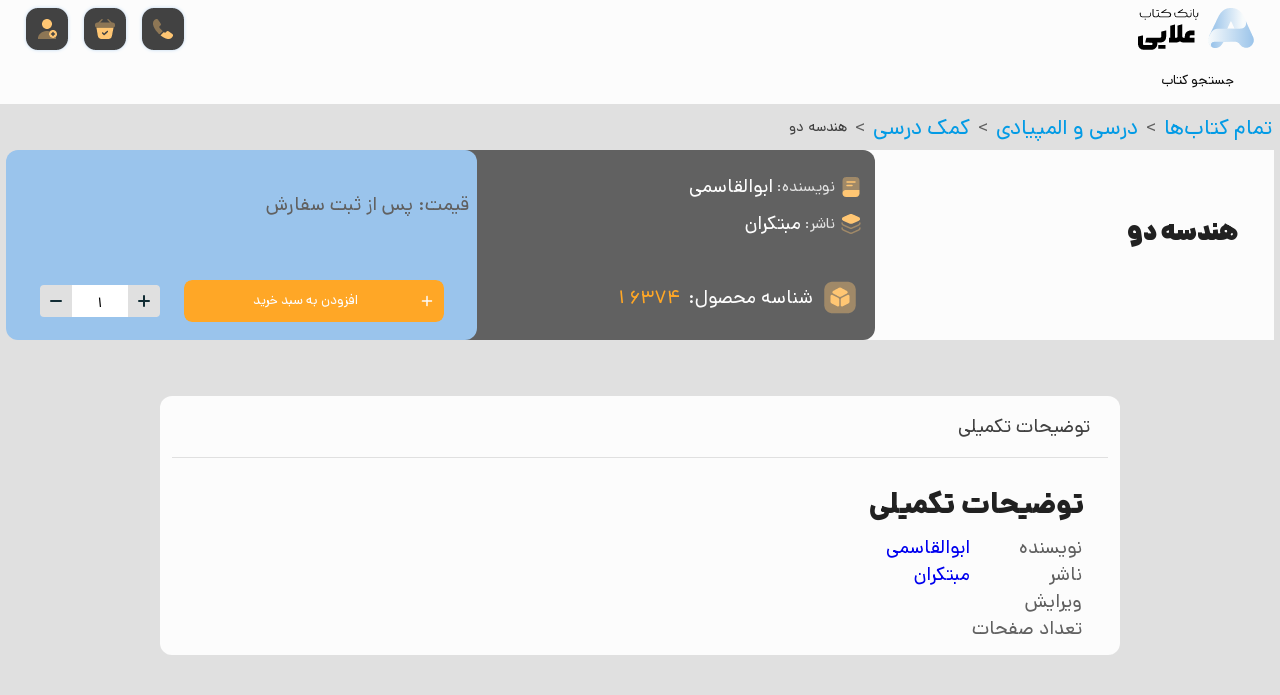

--- FILE ---
content_type: text/html; charset=UTF-8
request_url: https://alaeeketab.com/product/%D9%87%D9%86%D8%AF%D8%B3%D9%87-%D8%AF%D9%88/
body_size: 24441
content:
<!DOCTYPE html><html dir="rtl" lang="fa-IR"><head><script data-no-optimize="1">var litespeed_docref=sessionStorage.getItem("litespeed_docref");litespeed_docref&&(Object.defineProperty(document,"referrer",{get:function(){return litespeed_docref}}),sessionStorage.removeItem("litespeed_docref"));</script> <meta name='robots' content='index, follow, max-image-preview:large, max-snippet:-1, max-video-preview:-1' /><style>img:is([sizes="auto" i], [sizes^="auto," i]) { contain-intrinsic-size: 3000px 1500px }</style><title>هندسه دو | بانک کتاب علایی</title><meta name="description" content="خرید کتاب هندسه دو با تخفیف از بانک کتاب علایی به همراه ارسال پستی به سراسر کشور" /><link rel="canonical" href="https://alaeeketab.com/product/هندسه-دو/" /><meta property="og:locale" content="fa_IR" /><meta property="og:type" content="article" /><meta property="og:title" content="هندسه دو | بانک کتاب علایی" /><meta property="og:description" content="خرید کتاب هندسه دو با تخفیف از بانک کتاب علایی به همراه ارسال پستی به سراسر کشور" /><meta property="og:url" content="https://alaeeketab.com/product/هندسه-دو/" /><meta property="og:site_name" content="بانک کتاب علایی" /><meta property="article:modified_time" content="2023-10-28T13:29:33+00:00" /><meta property="og:image" content="https://alaeeketab.com/wp-content/uploads/2022/01/cropped-favicon.png" /><meta property="og:image:width" content="512" /><meta property="og:image:height" content="512" /><meta property="og:image:type" content="image/png" /><meta name="twitter:card" content="summary_large_image" /> <script type="application/ld+json" class="yoast-schema-graph">{"@context":"https://schema.org","@graph":[{"@type":["WebPage","ItemPage"],"@id":"https://alaeeketab.com/product/%d9%87%d9%86%d8%af%d8%b3%d9%87-%d8%af%d9%88/","url":"https://alaeeketab.com/product/%d9%87%d9%86%d8%af%d8%b3%d9%87-%d8%af%d9%88/","name":"هندسه دو | بانک کتاب علایی","isPartOf":{"@id":"https://alaeeketab.com/#website"},"datePublished":"2021-11-14T11:56:26+00:00","dateModified":"2023-10-28T13:29:33+00:00","description":"خرید کتاب هندسه دو با تخفیف از بانک کتاب علایی به همراه ارسال پستی به سراسر کشور","breadcrumb":{"@id":"https://alaeeketab.com/product/%d9%87%d9%86%d8%af%d8%b3%d9%87-%d8%af%d9%88/#breadcrumb"},"inLanguage":"fa-IR","potentialAction":[{"@type":"ReadAction","target":["https://alaeeketab.com/product/%d9%87%d9%86%d8%af%d8%b3%d9%87-%d8%af%d9%88/"]}]},{"@type":"BreadcrumbList","@id":"https://alaeeketab.com/product/%d9%87%d9%86%d8%af%d8%b3%d9%87-%d8%af%d9%88/#breadcrumb","itemListElement":[{"@type":"ListItem","position":1,"name":"خانه","item":"https://alaeeketab.com/"},{"@type":"ListItem","position":2,"name":"فروشگاه آنلاین کتاب","item":"https://alaeeketab.com/shop/"},{"@type":"ListItem","position":3,"name":"هندسه دو"}]},{"@type":"WebSite","@id":"https://alaeeketab.com/#website","url":"https://alaeeketab.com/","name":"بانک کتاب علایی","description":"خرید و فروش کتاب دست دوم دانشگاهی","publisher":{"@id":"https://alaeeketab.com/#organization"},"potentialAction":[{"@type":"SearchAction","target":{"@type":"EntryPoint","urlTemplate":"https://alaeeketab.com/?s={search_term_string}"},"query-input":{"@type":"PropertyValueSpecification","valueRequired":true,"valueName":"search_term_string"}}],"inLanguage":"fa-IR"},{"@type":"Organization","@id":"https://alaeeketab.com/#organization","name":"بانک علایی","url":"https://alaeeketab.com/","logo":{"@type":"ImageObject","inLanguage":"fa-IR","@id":"https://alaeeketab.com/#/schema/logo/image/","url":"https://alaeeketab.com/wp-content/uploads/2022/01/cropped-favicon.png","contentUrl":"https://alaeeketab.com/wp-content/uploads/2022/01/cropped-favicon.png","width":512,"height":512,"caption":"بانک علایی"},"image":{"@id":"https://alaeeketab.com/#/schema/logo/image/"}}]}</script> <link data-optimized="2" rel="stylesheet" href="https://alaeeketab.com/wp-content/litespeed/css/65d4420af159ecf72142395383ac8e82.css?ver=003b3" /><style id='classic-theme-styles-inline-css' type='text/css'>/*! This file is auto-generated */
.wp-block-button__link{color:#fff;background-color:#32373c;border-radius:9999px;box-shadow:none;text-decoration:none;padding:calc(.667em + 2px) calc(1.333em + 2px);font-size:1.125em}.wp-block-file__button{background:#32373c;color:#fff;text-decoration:none}</style><style id='global-styles-inline-css' type='text/css'>:root{--wp--preset--aspect-ratio--square: 1;--wp--preset--aspect-ratio--4-3: 4/3;--wp--preset--aspect-ratio--3-4: 3/4;--wp--preset--aspect-ratio--3-2: 3/2;--wp--preset--aspect-ratio--2-3: 2/3;--wp--preset--aspect-ratio--16-9: 16/9;--wp--preset--aspect-ratio--9-16: 9/16;--wp--preset--color--black: #000000;--wp--preset--color--cyan-bluish-gray: #abb8c3;--wp--preset--color--white: #ffffff;--wp--preset--color--pale-pink: #f78da7;--wp--preset--color--vivid-red: #cf2e2e;--wp--preset--color--luminous-vivid-orange: #ff6900;--wp--preset--color--luminous-vivid-amber: #fcb900;--wp--preset--color--light-green-cyan: #7bdcb5;--wp--preset--color--vivid-green-cyan: #00d084;--wp--preset--color--pale-cyan-blue: #8ed1fc;--wp--preset--color--vivid-cyan-blue: #0693e3;--wp--preset--color--vivid-purple: #9b51e0;--wp--preset--gradient--vivid-cyan-blue-to-vivid-purple: linear-gradient(135deg,rgba(6,147,227,1) 0%,rgb(155,81,224) 100%);--wp--preset--gradient--light-green-cyan-to-vivid-green-cyan: linear-gradient(135deg,rgb(122,220,180) 0%,rgb(0,208,130) 100%);--wp--preset--gradient--luminous-vivid-amber-to-luminous-vivid-orange: linear-gradient(135deg,rgba(252,185,0,1) 0%,rgba(255,105,0,1) 100%);--wp--preset--gradient--luminous-vivid-orange-to-vivid-red: linear-gradient(135deg,rgba(255,105,0,1) 0%,rgb(207,46,46) 100%);--wp--preset--gradient--very-light-gray-to-cyan-bluish-gray: linear-gradient(135deg,rgb(238,238,238) 0%,rgb(169,184,195) 100%);--wp--preset--gradient--cool-to-warm-spectrum: linear-gradient(135deg,rgb(74,234,220) 0%,rgb(151,120,209) 20%,rgb(207,42,186) 40%,rgb(238,44,130) 60%,rgb(251,105,98) 80%,rgb(254,248,76) 100%);--wp--preset--gradient--blush-light-purple: linear-gradient(135deg,rgb(255,206,236) 0%,rgb(152,150,240) 100%);--wp--preset--gradient--blush-bordeaux: linear-gradient(135deg,rgb(254,205,165) 0%,rgb(254,45,45) 50%,rgb(107,0,62) 100%);--wp--preset--gradient--luminous-dusk: linear-gradient(135deg,rgb(255,203,112) 0%,rgb(199,81,192) 50%,rgb(65,88,208) 100%);--wp--preset--gradient--pale-ocean: linear-gradient(135deg,rgb(255,245,203) 0%,rgb(182,227,212) 50%,rgb(51,167,181) 100%);--wp--preset--gradient--electric-grass: linear-gradient(135deg,rgb(202,248,128) 0%,rgb(113,206,126) 100%);--wp--preset--gradient--midnight: linear-gradient(135deg,rgb(2,3,129) 0%,rgb(40,116,252) 100%);--wp--preset--font-size--small: 13px;--wp--preset--font-size--medium: 20px;--wp--preset--font-size--large: 36px;--wp--preset--font-size--x-large: 42px;--wp--preset--spacing--20: 0.44rem;--wp--preset--spacing--30: 0.67rem;--wp--preset--spacing--40: 1rem;--wp--preset--spacing--50: 1.5rem;--wp--preset--spacing--60: 2.25rem;--wp--preset--spacing--70: 3.38rem;--wp--preset--spacing--80: 5.06rem;--wp--preset--shadow--natural: 6px 6px 9px rgba(0, 0, 0, 0.2);--wp--preset--shadow--deep: 12px 12px 50px rgba(0, 0, 0, 0.4);--wp--preset--shadow--sharp: 6px 6px 0px rgba(0, 0, 0, 0.2);--wp--preset--shadow--outlined: 6px 6px 0px -3px rgba(255, 255, 255, 1), 6px 6px rgba(0, 0, 0, 1);--wp--preset--shadow--crisp: 6px 6px 0px rgba(0, 0, 0, 1);}:where(.is-layout-flex){gap: 0.5em;}:where(.is-layout-grid){gap: 0.5em;}body .is-layout-flex{display: flex;}.is-layout-flex{flex-wrap: wrap;align-items: center;}.is-layout-flex > :is(*, div){margin: 0;}body .is-layout-grid{display: grid;}.is-layout-grid > :is(*, div){margin: 0;}:where(.wp-block-columns.is-layout-flex){gap: 2em;}:where(.wp-block-columns.is-layout-grid){gap: 2em;}:where(.wp-block-post-template.is-layout-flex){gap: 1.25em;}:where(.wp-block-post-template.is-layout-grid){gap: 1.25em;}.has-black-color{color: var(--wp--preset--color--black) !important;}.has-cyan-bluish-gray-color{color: var(--wp--preset--color--cyan-bluish-gray) !important;}.has-white-color{color: var(--wp--preset--color--white) !important;}.has-pale-pink-color{color: var(--wp--preset--color--pale-pink) !important;}.has-vivid-red-color{color: var(--wp--preset--color--vivid-red) !important;}.has-luminous-vivid-orange-color{color: var(--wp--preset--color--luminous-vivid-orange) !important;}.has-luminous-vivid-amber-color{color: var(--wp--preset--color--luminous-vivid-amber) !important;}.has-light-green-cyan-color{color: var(--wp--preset--color--light-green-cyan) !important;}.has-vivid-green-cyan-color{color: var(--wp--preset--color--vivid-green-cyan) !important;}.has-pale-cyan-blue-color{color: var(--wp--preset--color--pale-cyan-blue) !important;}.has-vivid-cyan-blue-color{color: var(--wp--preset--color--vivid-cyan-blue) !important;}.has-vivid-purple-color{color: var(--wp--preset--color--vivid-purple) !important;}.has-black-background-color{background-color: var(--wp--preset--color--black) !important;}.has-cyan-bluish-gray-background-color{background-color: var(--wp--preset--color--cyan-bluish-gray) !important;}.has-white-background-color{background-color: var(--wp--preset--color--white) !important;}.has-pale-pink-background-color{background-color: var(--wp--preset--color--pale-pink) !important;}.has-vivid-red-background-color{background-color: var(--wp--preset--color--vivid-red) !important;}.has-luminous-vivid-orange-background-color{background-color: var(--wp--preset--color--luminous-vivid-orange) !important;}.has-luminous-vivid-amber-background-color{background-color: var(--wp--preset--color--luminous-vivid-amber) !important;}.has-light-green-cyan-background-color{background-color: var(--wp--preset--color--light-green-cyan) !important;}.has-vivid-green-cyan-background-color{background-color: var(--wp--preset--color--vivid-green-cyan) !important;}.has-pale-cyan-blue-background-color{background-color: var(--wp--preset--color--pale-cyan-blue) !important;}.has-vivid-cyan-blue-background-color{background-color: var(--wp--preset--color--vivid-cyan-blue) !important;}.has-vivid-purple-background-color{background-color: var(--wp--preset--color--vivid-purple) !important;}.has-black-border-color{border-color: var(--wp--preset--color--black) !important;}.has-cyan-bluish-gray-border-color{border-color: var(--wp--preset--color--cyan-bluish-gray) !important;}.has-white-border-color{border-color: var(--wp--preset--color--white) !important;}.has-pale-pink-border-color{border-color: var(--wp--preset--color--pale-pink) !important;}.has-vivid-red-border-color{border-color: var(--wp--preset--color--vivid-red) !important;}.has-luminous-vivid-orange-border-color{border-color: var(--wp--preset--color--luminous-vivid-orange) !important;}.has-luminous-vivid-amber-border-color{border-color: var(--wp--preset--color--luminous-vivid-amber) !important;}.has-light-green-cyan-border-color{border-color: var(--wp--preset--color--light-green-cyan) !important;}.has-vivid-green-cyan-border-color{border-color: var(--wp--preset--color--vivid-green-cyan) !important;}.has-pale-cyan-blue-border-color{border-color: var(--wp--preset--color--pale-cyan-blue) !important;}.has-vivid-cyan-blue-border-color{border-color: var(--wp--preset--color--vivid-cyan-blue) !important;}.has-vivid-purple-border-color{border-color: var(--wp--preset--color--vivid-purple) !important;}.has-vivid-cyan-blue-to-vivid-purple-gradient-background{background: var(--wp--preset--gradient--vivid-cyan-blue-to-vivid-purple) !important;}.has-light-green-cyan-to-vivid-green-cyan-gradient-background{background: var(--wp--preset--gradient--light-green-cyan-to-vivid-green-cyan) !important;}.has-luminous-vivid-amber-to-luminous-vivid-orange-gradient-background{background: var(--wp--preset--gradient--luminous-vivid-amber-to-luminous-vivid-orange) !important;}.has-luminous-vivid-orange-to-vivid-red-gradient-background{background: var(--wp--preset--gradient--luminous-vivid-orange-to-vivid-red) !important;}.has-very-light-gray-to-cyan-bluish-gray-gradient-background{background: var(--wp--preset--gradient--very-light-gray-to-cyan-bluish-gray) !important;}.has-cool-to-warm-spectrum-gradient-background{background: var(--wp--preset--gradient--cool-to-warm-spectrum) !important;}.has-blush-light-purple-gradient-background{background: var(--wp--preset--gradient--blush-light-purple) !important;}.has-blush-bordeaux-gradient-background{background: var(--wp--preset--gradient--blush-bordeaux) !important;}.has-luminous-dusk-gradient-background{background: var(--wp--preset--gradient--luminous-dusk) !important;}.has-pale-ocean-gradient-background{background: var(--wp--preset--gradient--pale-ocean) !important;}.has-electric-grass-gradient-background{background: var(--wp--preset--gradient--electric-grass) !important;}.has-midnight-gradient-background{background: var(--wp--preset--gradient--midnight) !important;}.has-small-font-size{font-size: var(--wp--preset--font-size--small) !important;}.has-medium-font-size{font-size: var(--wp--preset--font-size--medium) !important;}.has-large-font-size{font-size: var(--wp--preset--font-size--large) !important;}.has-x-large-font-size{font-size: var(--wp--preset--font-size--x-large) !important;}
:where(.wp-block-post-template.is-layout-flex){gap: 1.25em;}:where(.wp-block-post-template.is-layout-grid){gap: 1.25em;}
:where(.wp-block-columns.is-layout-flex){gap: 2em;}:where(.wp-block-columns.is-layout-grid){gap: 2em;}
:root :where(.wp-block-pullquote){font-size: 1.5em;line-height: 1.6;}</style><style id='woocommerce-inline-inline-css' type='text/css'>.woocommerce form .form-row .required { visibility: visible; }</style> <script type="litespeed/javascript" data-src="https://alaeeketab.com/wp-includes/js/jquery/jquery.min.js?ver=3.7.1" id="jquery-core-js"></script> <script id="wc-add-to-cart-js-extra" type="litespeed/javascript">var wc_add_to_cart_params={"ajax_url":"\/wp-admin\/admin-ajax.php","wc_ajax_url":"\/?wc-ajax=%%endpoint%%","i18n_view_cart":"","cart_url":"#N","is_cart":"","cart_redirect_after_add":"no"}</script> <script id="wc-single-product-js-extra" type="litespeed/javascript">var wc_single_product_params={"i18n_required_rating_text":"\u062e\u0648\u0627\u0647\u0634\u0645\u0646\u062f\u06cc\u0645 \u06cc\u06a9 \u0631\u062a\u0628\u0647 \u0631\u0627 \u0627\u0646\u062a\u062e\u0627\u0628 \u06a9\u0646\u06cc\u062f","i18n_rating_options":["1 of 5 stars","2 of 5 stars","3 of 5 stars","4 of 5 stars","5 of 5 stars"],"i18n_product_gallery_trigger_text":"View full-screen image gallery","review_rating_required":"yes","flexslider":{"rtl":!0,"animation":"slide","smoothHeight":!0,"directionNav":!1,"controlNav":"thumbnails","slideshow":!1,"animationSpeed":500,"animationLoop":!1,"allowOneSlide":!1},"zoom_enabled":"","zoom_options":[],"photoswipe_enabled":"","photoswipe_options":{"shareEl":!1,"closeOnScroll":!1,"history":!1,"hideAnimationDuration":0,"showAnimationDuration":0},"flexslider_enabled":""}</script> <script id="woocommerce-js-extra" type="litespeed/javascript">var woocommerce_params={"ajax_url":"\/wp-admin\/admin-ajax.php","wc_ajax_url":"\/?wc-ajax=%%endpoint%%","i18n_password_show":"Show password","i18n_password_hide":"Hide password"}</script> <link rel="https://api.w.org/" href="https://alaeeketab.com/wp-json/" /><link rel="alternate" title="JSON" type="application/json" href="https://alaeeketab.com/wp-json/wp/v2/product/2729" /><link rel="EditURI" type="application/rsd+xml" title="RSD" href="https://alaeeketab.com/xmlrpc.php?rsd" /><meta name="generator" content="WordPress 6.8.2" /><meta name="generator" content="WooCommerce 9.8.6" /><link rel='shortlink' href='https://alaeeketab.com/?p=2729' /><link rel="alternate" title="oEmbed (JSON)" type="application/json+oembed" href="https://alaeeketab.com/wp-json/oembed/1.0/embed?url=https%3A%2F%2Falaeeketab.com%2Fproduct%2F%25d9%2587%25d9%2586%25d8%25af%25d8%25b3%25d9%2587-%25d8%25af%25d9%2588%2F" /><link rel="alternate" title="oEmbed (XML)" type="text/xml+oembed" href="https://alaeeketab.com/wp-json/oembed/1.0/embed?url=https%3A%2F%2Falaeeketab.com%2Fproduct%2F%25d9%2587%25d9%2586%25d8%25af%25d8%25b3%25d9%2587-%25d8%25af%25d9%2588%2F&#038;format=xml" />
<noscript><style>.woocommerce-product-gallery{ opacity: 1 !important; }</style></noscript><link rel="icon" href="https://alaeeketab.com/wp-content/uploads/2022/01/cropped-favicon-32x32.png" sizes="32x32" /><link rel="icon" href="https://alaeeketab.com/wp-content/uploads/2022/01/cropped-favicon-192x192.png" sizes="192x192" /><link rel="apple-touch-icon" href="https://alaeeketab.com/wp-content/uploads/2022/01/cropped-favicon-180x180.png" /><meta name="msapplication-TileImage" content="https://alaeeketab.com/wp-content/uploads/2022/01/cropped-favicon-270x270.png" /><link rel="preload" href="https://alaeeketab.com/wp-content/themes/alaeeKetab/assets/fonts/DanaVF.woff2" as="font" type="font/woff2" crossorigin><meta charset="utf-8"><meta name="viewport" content="width=device-width, initial-scale=1, shrink-to-fit=no"></head><body class="rtl wp-singular product-template-default single single-product postid-2729 wp-theme-alaeeKetab theme-alaeeKetab woocommerce woocommerce-page woocommerce-no-js"><header id="main-header" class="pos-abs"><div class="first-row flex-center"><div id="header-logo">
<a href="/" aria-label="logo" class="flex-center"><svg xmlns="http://www.w3.org/2000/svg" viewBox="0 0 639 230">
<defs>
<linearGradient id="a" x1="573.5" x2="742.4" y1="122.5" y2="122.5" gradientTransform="matrix(1 0 0 -1 -125 264)" gradientUnits="userSpaceOnUse">
<stop offset="0" stop-color="#9bc4ea"/>
<stop offset="1" stop-color="#f8fbfc"/>
</linearGradient>
<linearGradient id="b" x1="549.6" x2="803.4" y1="87.3" y2="87.3" gradientTransform="matrix(1 0 0 -1 -125 264)" gradientUnits="userSpaceOnUse">
<stop offset="0" stop-color="#f8fbfc"/>
<stop offset="1" stop-color="#9bc4ea"/>
</linearGradient>
</defs>
<path d="M311 163v26h-61c-6 0-12-2-19-6h-1a33 33 0 0 1-19 6h-40v-26h7V99c0-1-1-2 1-2l25-7v-1 74a70 70 0 0 0 9 0c2-1 5-4 5-7V96l26-7v66c0 5 3 7 6 8a81 81 0 0 0 8 0v-7a33 33 0 0 1 24-32 34 34 0 0 1 8-1h21v26h-19a7 7 0 0 0-7 8v6ZM27 150v45c0 5 2 8 7 8h39a7 7 0 0 0 7-5 6 6 0 0 0-3-7 9 9 0 0 0-4-1l-31-1h-2l2-9 4-16 2-1h73a10 10 0 0 0 4-1c2-1 3-4 3-6v-25l2-2 24-6h1v33a33 33 0 0 1-28 33 41 41 0 0 1-6 0h-15l1 7a33 33 0 0 1-29 33 30 30 0 0 1-4 0H33a34 34 0 0 1-33-28 37 37 0 0 1 0-5v-38c0-2 0-2 2-2l23-6h2Zm85-105-2 2a13 13 0 0 1-9 4 59 59 0 0 1-9 0 14 14 0 0 1-12-13V7l1-1 4-1v32a9 9 0 0 0 9 9 55 55 0 0 0 8 0 9 9 0 0 0 8-8V27l1-1 3-1v12a9 9 0 0 0 9 9h43a10 10 0 0 0 6-1 9 9 0 0 0 4-10 9 9 0 0 0-9-7h-39v-4a1 1 0 0 1 0-1l27-17 3 4-21 13h30a14 14 0 0 1 3 28 12 12 0 0 1-3 0h-44a13 13 0 0 1-10-5l-1-1Zm107-17c0-5 0-5 3-7l24-15 3 4-21 13h30a14 14 0 0 1 14 14c0 5 3 9 8 9a9 9 0 0 0 10-6 13 13 0 0 0 0-3V27l1-1 4-1v14a14 14 0 0 1-25 7v-1a14 14 0 0 1-10 6 11 11 0 0 1-2 0h-44a14 14 0 0 1-13-11 26 26 0 0 1-1-5v-8l1-1 4-1v12a9 9 0 0 0 6 9 10 10 0 0 0 4 0h43a9 9 0 0 0 2-18 12 12 0 0 0-3 0h-37Z"/>
<path d="M111 223v-20h40v20ZM71 25v15c-1 6-7 11-13 11H24a14 14 0 0 1-14-13V27l1-1 4-1v14a9 9 0 0 0 7 7 18 18 0 0 0 3 0h31a10 10 0 0 0 9-3 8 8 0 0 0 2-6V27l1-1 3-1Zm261 0v14c-1 7-7 12-15 12a14 14 0 0 1-13-13V7l1-1 4-1v32a9 9 0 0 0 5 9 9 9 0 0 0 10-2 9 9 0 0 0 3-7V27l1-1 4-1ZM114 12v5h-14v-5Zm175 0h5v5h-5ZM43 59v5h-6v-5Zm273 5v-5h6v5Z"/>
<path fill="url(#a)" d="m633 102-9-20c-20-43-48-50-72-50s-51 9-71 51l-12 25-34 71-4 14c-7 28 5 47 19 55 19 8 40 1 51-15l11-16c17 0 91-7 119-32 29-25 2-83 2-83Zm-101 43 16-35a4 4 0 0 1 8 0l16 35Z" transform="translate(-40 -32)"/>
<path fill="url(#b)" d="m675 193-42-91c8 19-2 43-29 43H484c-25 0-39 13-49 35l-6 13a41 41 0 0 0 21 55c-12-6-13-31 12-31h115c11 0 19 7 25 16a42 42 0 0 0 73-40Z" transform="translate(-40 -32)"/>
</svg></a></div><div id="header-icon-menu" class="flex-center"><a href="tel:02166405556" aria-label="call us" class="flex-cnter" id="callButton">
<i class="svg-icon flex-center icon-cta"><svg width="24" height="24" viewBox="0 0 24 24" fill="none" xmlns="http://www.w3.org/2000/svg">
<path opacity="0.4" d="M11.79 14.21L8.52 17.48C8.16 17.16 7.81 16.83 7.47 16.49C6.44 15.45 5.51 14.36 4.68 13.22C3.86 12.08 3.2 10.94 2.72 9.81C2.24 8.67 2 7.58 2 6.54C2 5.86 2.12 5.21 2.36 4.61C2.6 4 2.98 3.44 3.51 2.94C4.15 2.31 4.85 2 5.59 2C5.87 2 6.15 2.06 6.4 2.18C6.66 2.3 6.89 2.48 7.07 2.74L9.39 6.01C9.57 6.26 9.7 6.49 9.79 6.71C9.88 6.92 9.93 7.13 9.93 7.32C9.93 7.56 9.86 7.8 9.72 8.03C9.59 8.26 9.4 8.5 9.16 8.74L8.4 9.53C8.29 9.64 8.24 9.77 8.24 9.93C8.24 10.01 8.25 10.08 8.27 10.16C8.3 10.24 8.33 10.3 8.35 10.36C8.53 10.69 8.84 11.12 9.28 11.64C9.73 12.16 10.21 12.69 10.73 13.22C11.09 13.57 11.44 13.91 11.79 14.21Z" />
<path d="M21.9696 18.33C21.9696 18.61 21.9196 18.9 21.8196 19.18C21.7896 19.26 21.7596 19.34 21.7196 19.42C21.5496 19.78 21.3296 20.12 21.0396 20.44C20.5496 20.98 20.0096 21.37 19.3996 21.62C19.3896 21.62 19.3796 21.63 19.3696 21.63C18.7796 21.87 18.1396 22 17.4496 22C16.4296 22 15.3396 21.76 14.1896 21.27C13.0396 20.78 11.8896 20.12 10.7496 19.29C10.3596 19 9.96961 18.71 9.59961 18.4L12.8696 15.13C13.1496 15.34 13.3996 15.5 13.6096 15.61C13.6596 15.63 13.7196 15.66 13.7896 15.69C13.8696 15.72 13.9496 15.73 14.0396 15.73C14.2096 15.73 14.3396 15.67 14.4496 15.56L15.2096 14.81C15.4596 14.56 15.6996 14.37 15.9296 14.25C16.1596 14.11 16.3896 14.04 16.6396 14.04C16.8296 14.04 17.0296 14.08 17.2496 14.17C17.4696 14.26 17.6996 14.39 17.9496 14.56L21.2596 16.91C21.5196 17.09 21.6996 17.3 21.8096 17.55C21.9096 17.8 21.9696 18.05 21.9696 18.33Z" />
</svg>
</i>
</a><div id="headerToggleMiniCart" class="flex-center">
<i class="svg-icon flex-center icon-cta"><svg width="24" height="24" viewBox="0 0 24 24" fill="none" xmlns="http://www.w3.org/2000/svg">
<path opacity="0.4" d="M19.24 5.58006H18.84L15.46 2.20006C15.19 1.93006 14.75 1.93006 14.47 2.20006C14.2 2.47006 14.2 2.91006 14.47 3.19006L16.86 5.58006H7.14L9.53 3.19006C9.8 2.92006 9.8 2.48006 9.53 2.20006C9.26 1.93006 8.82 1.93006 8.54 2.20006L5.17 5.58006H4.77C3.87 5.58006 2 5.58006 2 8.14006C2 9.11006 2.2 9.75006 2.62 10.1701C2.86 10.4201 3.15 10.5501 3.46 10.6201C3.75 10.6901 4.06 10.7001 4.36 10.7001H19.64C19.95 10.7001 20.24 10.6801 20.52 10.6201C21.36 10.4201 22 9.82006 22 8.14006C22 5.58006 20.13 5.58006 19.24 5.58006Z" />
<path d="M19.6609 10.7001H4.36094C4.07094 10.7001 3.75094 10.6901 3.46094 10.6101L4.72094 18.3001C5.01094 20.0201 5.76094 22.0001 9.09094 22.0001H14.7009C18.0709 22.0001 18.6709 20.3101 19.0309 18.4201L20.5409 10.6101C20.2609 10.6801 19.9609 10.7001 19.6609 10.7001ZM14.8809 15.0501L11.6309 18.0501C11.4909 18.1801 11.3009 18.2501 11.1209 18.2501C10.9309 18.2501 10.7409 18.1801 10.5909 18.0301L9.09094 16.5301C8.80094 16.2401 8.80094 15.7601 9.09094 15.4701C9.38094 15.1801 9.86094 15.1801 10.1509 15.4701L11.1409 16.4601L13.8609 13.9501C14.1609 13.6701 14.6409 13.6901 14.9209 13.9901C15.2109 14.3001 15.1909 14.7701 14.8809 15.0501Z" />
</svg>
</i>
<span class="badge pos-abs" data-value="0"></span></div><div id="header-account"><div id="headerToggleLogin" class="flex-cnter">
<a aria-label="login" href="https://alaeeketab.com/my-account/">
<i class="svg-icon flex-center icon-cta"><svg width="24" height="24" viewBox="0 0 24 24" fill="none" xmlns="http://www.w3.org/2000/svg">
<path opacity="0.4" d="M21.0901 21.5C21.0901 21.78 20.8701 22 20.5901 22H3.41016C3.13016 22 2.91016 21.78 2.91016 21.5C2.91016 17.36 6.99015 14 12.0002 14C13.0302 14 14.0302 14.14 14.9502 14.41C14.3602 15.11 14.0002 16.02 14.0002 17C14.0002 17.75 14.2101 18.46 14.5801 19.06C14.7801 19.4 15.0401 19.71 15.3401 19.97C16.0401 20.61 16.9702 21 18.0002 21C19.1202 21 20.1302 20.54 20.8502 19.8C21.0102 20.34 21.0901 20.91 21.0901 21.5Z" />
<path d="M20.97 14.33C20.25 13.51 19.18 13 18 13C16.88 13 15.86 13.46 15.13 14.21C14.43 14.93 14 15.92 14 17C14 17.75 14.21 18.46 14.58 19.06C14.78 19.4 15.04 19.71 15.34 19.97C16.04 20.61 16.97 21 18 21C19.46 21 20.73 20.22 21.42 19.06C21.63 18.72 21.79 18.33 21.88 17.93C21.96 17.63 22 17.32 22 17C22 15.98 21.61 15.04 20.97 14.33ZM19.5 17.73H18.75V18.51C18.75 18.92 18.41 19.26 18 19.26C17.59 19.26 17.25 18.92 17.25 18.51V17.73H16.5C16.09 17.73 15.75 17.39 15.75 16.98C15.75 16.57 16.09 16.23 16.5 16.23H17.25V15.52C17.25 15.11 17.59 14.77 18 14.77C18.41 14.77 18.75 15.11 18.75 15.52V16.23H19.5C19.91 16.23 20.25 16.57 20.25 16.98C20.25 17.39 19.91 17.73 19.5 17.73Z" />
<path d="M12 12C14.7614 12 17 9.76142 17 7C17 4.23858 14.7614 2 12 2C9.23858 2 7 4.23858 7 7C7 9.76142 9.23858 12 12 12Z" />
</svg>
</i>
</a></div></div></div></div><div class="second-row hide-on-scroll-down"><div id="main-nav-wrapper"><nav><div class="menu-header-container"><ul id="menu-header" class="menu"><li id="menu-item-35434" class="menu-item menu-item-type-post_type menu-item-object-page menu-item-35434"><a href="https://alaeeketab.com/search/">جستجو کتاب</a></li></ul></div></nav></div></div></header><nav class="woocommerce-breadcrumb"><ol><li><a href="https://alaeeketab.com">تمام کتاب‌ها</a></li>><li><a href="https://alaeeketab.com/product-category/%d8%af%d8%b1%d8%b3%db%8c-%d9%88-%d8%a7%d9%84%d9%85%d9%be%db%8c%d8%a7%d8%af%db%8c/">درسی و المپیادی</a></li>><li><a href="https://alaeeketab.com/product-category/%d8%af%d8%b1%d8%b3%db%8c-%d9%88-%d8%a7%d9%84%d9%85%d9%be%db%8c%d8%a7%d8%af%db%8c/%da%a9%d9%85%da%a9-%d8%af%d8%b1%d8%b3%db%8c-%d8%af%d8%b1%d8%b3%db%8c-%d9%88-%d8%a7%d9%84%d9%85%d9%be%db%8c%d8%a7%d8%af%db%8c/">کمک درسی</a></li>><li>هندسه دو</li></ol></nav><div class="woocommerce-notices-wrapper"></div><div id="product-2729" class="flex-row product type-product post-2729 status-publish first instock product_cat-33410 shipping-taxable purchasable product-type-simple"><div class="product-info flex-col"><h1 class="product_title entry-title">هندسه دو</h1><div class="woocommerce-product-gallery woocommerce-product-gallery--without-images woocommerce-product-gallery--columns-4 images" data-columns="4" style="opacity: 0; transition: opacity .25s ease-in-out;"><div class="woocommerce-product-gallery__wrapper"><div class="woocommerce-product-gallery__image--placeholder"><img data-lazyloaded="1" src="[data-uri]" width="600" height="600" data-src="https://alaeeketab.com/wp-content/uploads/woocommerce-placeholder-600x600.png" alt="در انتظار تصویر محصول" class="wp-post-image" /></div></div></div></div><div class="summary entry-summary flex-col"><div class="product-attributes flex-row"><div class="product-attributes-row flex-center"><p class="label flex-center"><i class="flex-center"><svg width="24" height="24" viewBox="0 0 24 24" fill="none" xmlns="http://www.w3.org/2000/svg">
<path opacity="0.4" d="M20.5 7V15H6.35C4.78 15 3.5 16.28 3.5 17.85V7C3.5 3 4.5 2 8.5 2H15.5C19.5 2 20.5 3 20.5 7Z" />
<path d="M20.5 15V18.5C20.5 20.43 18.93 22 17 22H7C5.07 22 3.5 20.43 3.5 18.5V17.85C3.5 16.28 4.78 15 6.35 15H20.5Z" />
<path d="M16 7.75H8C7.59 7.75 7.25 7.41 7.25 7C7.25 6.59 7.59 6.25 8 6.25H16C16.41 6.25 16.75 6.59 16.75 7C16.75 7.41 16.41 7.75 16 7.75Z" />
<path d="M13 11.25H8C7.59 11.25 7.25 10.91 7.25 10.5C7.25 10.09 7.59 9.75 8 9.75H13C13.41 9.75 13.75 10.09 13.75 10.5C13.75 10.91 13.41 11.25 13 11.25Z" />
</svg>
</i><span>نویسنده:</p><p class="data">ابوالقاسمی</p></div><div class="product-attributes-row flex-center"><p class="label flex-center"><i class="flex-center"><svg width="24" height="24" viewBox="0 0 24 24" fill="none" xmlns="http://www.w3.org/2000/svg">
<path d="M19.3697 4.89012L13.5097 2.28012C12.6497 1.90012 11.3497 1.90012 10.4897 2.28012L4.62969 4.89012C3.14969 5.55012 2.92969 6.45012 2.92969 6.93012C2.92969 7.41012 3.14969 8.31012 4.62969 8.97012L10.4897 11.5801C10.9197 11.7701 11.4597 11.8701 11.9997 11.8701C12.5397 11.8701 13.0797 11.7701 13.5097 11.5801L19.3697 8.97012C20.8497 8.31012 21.0697 7.41012 21.0697 6.93012C21.0697 6.45012 20.8597 5.55012 19.3697 4.89012Z" />
<path opacity="0.4" d="M12.0003 17.04C11.6203 17.04 11.2403 16.96 10.8903 16.81L4.15031 13.81C3.12031 13.35 2.32031 12.12 2.32031 10.99C2.32031 10.58 2.65031 10.25 3.06031 10.25C3.47031 10.25 3.80031 10.58 3.80031 10.99C3.80031 11.53 4.25031 12.23 4.75031 12.45L11.4903 15.45C11.8103 15.59 12.1803 15.59 12.5003 15.45L19.2403 12.45C19.7403 12.23 20.1903 11.54 20.1903 10.99C20.1903 10.58 20.5203 10.25 20.9303 10.25C21.3403 10.25 21.6703 10.58 21.6703 10.99C21.6703 12.11 20.8703 13.35 19.8403 13.81L13.1003 16.81C12.7603 16.96 12.3803 17.04 12.0003 17.04Z" />
<path opacity="0.4" d="M12.0003 22C11.6203 22 11.2403 21.92 10.8903 21.77L4.15031 18.77C3.04031 18.28 2.32031 17.17 2.32031 15.95C2.32031 15.54 2.65031 15.21 3.06031 15.21C3.47031 15.21 3.80031 15.54 3.80031 15.95C3.80031 16.58 4.17031 17.15 4.75031 17.41L11.4903 20.41C11.8103 20.55 12.1803 20.55 12.5003 20.41L19.2403 17.41C19.8103 17.16 20.1903 16.58 20.1903 15.95C20.1903 15.54 20.5203 15.21 20.9303 15.21C21.3403 15.21 21.6703 15.54 21.6703 15.95C21.6703 17.17 20.9503 18.27 19.8403 18.77L13.1003 21.77C12.7603 21.92 12.3803 22 12.0003 22Z" />
</svg>
</i><span>ناشر:</p><p class="data">مبتکران</p></div></div><div class="product_meta flex-col">
<span class="sku_wrapper flex-center"><i class="flex-center"><svg width="24" height="24" viewBox="0 0 24 24" fill="none" xmlns="http://www.w3.org/2000/svg">
<path opacity="0.4" d="M16.1898 2.33008H7.81976C4.17976 2.33008 2.00977 4.50008 2.00977 8.14008V16.5101C2.00977 20.1501 4.17976 22.3201 7.81976 22.3201H16.1898C19.8298 22.3201 21.9998 20.1501 21.9998 16.5101V8.15008C21.9998 4.51008 19.8298 2.33008 16.1898 2.33008Z" />
<path d="M16.3999 8.20996L12.6399 6.17996C12.2399 5.96996 11.7699 5.96996 11.3699 6.17996L7.60989 8.20996C7.33989 8.35996 7.16992 8.64996 7.16992 8.97996C7.16992 9.30996 7.33989 9.59996 7.60989 9.74996L11.3699 11.78C11.5699 11.89 11.7899 11.94 12.0099 11.94C12.2299 11.94 12.4499 11.89 12.6499 11.78L16.4099 9.74996C16.6799 9.59996 16.8499 9.30996 16.8499 8.97996C16.8399 8.64996 16.6699 8.35996 16.3999 8.20996Z" />
<path d="M10.7402 12.4699L7.24023 10.7199C6.97023 10.5899 6.66024 10.5999 6.40024 10.7599C6.14024 10.9199 5.99023 11.1899 5.99023 11.4899V14.7999C5.99023 15.3699 6.31025 15.8899 6.82025 16.1399L10.3203 17.8899C10.4403 17.9499 10.5702 17.9799 10.7102 17.9799C10.8702 17.9799 11.0202 17.9399 11.1602 17.8499C11.4202 17.6899 11.5703 17.4199 11.5703 17.1199V13.8099C11.5703 13.2399 11.2602 12.7299 10.7402 12.4699Z" />
<path d="M17.5899 10.7599C17.3299 10.5999 17.0199 10.5899 16.7499 10.7199L13.2499 12.4699C12.7399 12.7299 12.4199 13.2399 12.4199 13.8099V17.1199C12.4199 17.4199 12.5699 17.6899 12.8299 17.8499C12.9699 17.9399 13.1199 17.9799 13.2799 17.9799C13.4099 17.9799 13.5399 17.9499 13.6699 17.8899L17.1699 16.1399C17.6799 15.8799 17.9999 15.3699 17.9999 14.7999V11.4899C17.9999 11.1899 17.8499 10.9199 17.5899 10.7599Z" />
</svg>
</i>شناسه محصول: <span class="sku">16374</span></span></div></div><div class="product-cart flex-center"><p class="price"><p>قیمت: پس از ثبت‌ سفارش</p></p><p class="stock in-stock">1 در انبار</p><form class="cart cart-form flex-center" action="https://alaeeketab.com/product/%d9%87%d9%86%d8%af%d8%b3%d9%87-%d8%af%d9%88/" method="post" enctype='multipart/form-data'><div class="quantity">
<button type="button" class="button-quantity-input button-plus"></button><div class="number-input-wrapper">	<label class="screen-reader-text" for="quantity_69757298f099d">هندسه دو عدد</label>
<input
type="number"
id="quantity_69757298f099d"
class="input-text qty text"
name="quantity"
value="1"
aria-label="Product quantity"
min="1"
max=""
step="1"
placeholder=""
inputmode="numeric"
autocomplete="off"
/></div><button type="button" class="button-quantity-input button-minus"></button></div><button type="submit" name="add-to-cart" value="2729" class="single_add_to_cart_button button alt">
<span>افزودن به سبد خرید</span><div class="cart">
<svg viewBox="0 0 36 26">
<polyline points="1 2.5 6 2.5 10 18.5 25.5 18.5 28.5 7.5 7.5 7.5"></polyline>
<polyline points="15 13.5 17 15.5 22 10.5"></polyline>
</svg></div>
</button></form></div></div><div class="more-details"><div class="woocommerce-tabs wc-tabs-wrapper"><ul class="tabs wc-tabs" role="tablist"><li class="additional_information_tab" id="tab-title-additional_information">
<a href="#tab-additional_information" role="tab" aria-controls="tab-additional_information">
توضیحات تکمیلی					</a></li></ul><div class="woocommerce-Tabs-panel woocommerce-Tabs-panel--additional_information panel entry-content wc-tab" id="tab-additional_information" role="tabpanel" aria-labelledby="tab-title-additional_information"><h2>توضیحات تکمیلی</h2><table class="woocommerce-product-attributes shop_attributes" aria-label="Product Details"><tr class="woocommerce-product-attributes-item woocommerce-product-attributes-item--attribute_pa_%d9%86%d9%88%db%8c%d8%b3%d9%86%d8%af%d9%87"><th class="woocommerce-product-attributes-item__label" scope="row">نویسنده</th><td class="woocommerce-product-attributes-item__value"><p><a href="https://alaeeketab.com/نویسنده/%d8%a7%d8%a8%d9%88%d8%a7%d9%84%d9%82%d8%a7%d8%b3%d9%85%db%8c/" rel="tag">ابوالقاسمی</a></p></td></tr><tr class="woocommerce-product-attributes-item woocommerce-product-attributes-item--attribute_pa_%d9%86%d8%a7%d8%b4%d8%b1"><th class="woocommerce-product-attributes-item__label" scope="row">ناشر</th><td class="woocommerce-product-attributes-item__value"><p><a href="https://alaeeketab.com/ناشر/%d9%85%d8%a8%d8%aa%da%a9%d8%b1%d8%a7%d9%86/" rel="tag">مبتکران</a></p></td></tr><tr class="woocommerce-product-attributes-item woocommerce-product-attributes-item--attribute_%d9%88%db%8c%d8%b1%d8%a7%db%8c%d8%b4"><th class="woocommerce-product-attributes-item__label" scope="row">ویرایش</th><td class="woocommerce-product-attributes-item__value"></td></tr><tr class="woocommerce-product-attributes-item woocommerce-product-attributes-item--attribute_%d8%aa%d8%b9%d8%af%d8%a7%d8%af-%d8%b5%d9%81%d8%ad%d8%a7%d8%aa"><th class="woocommerce-product-attributes-item__label" scope="row">تعداد صفحات</th><td class="woocommerce-product-attributes-item__value"></td></tr></table></div></div></div><footer id="main-footer" class="flex-row"><div class="footer-content"><div class="information-wrapper">
<a href="tel:02166488270" class="flex-center">
<i class="flex-center"><svg width="24" height="24" viewBox="0 0 24 24" fill="none" xmlns="http://www.w3.org/2000/svg">
<path d="M20.5 5.25H18.75V3.5C18.75 3.09 18.41 2.75 18 2.75C17.59 2.75 17.25 3.09 17.25 3.5V5.25H15.5C15.09 5.25 14.75 5.59 14.75 6C14.75 6.41 15.09 6.75 15.5 6.75H17.25V8.5C17.25 8.91 17.59 9.25 18 9.25C18.41 9.25 18.75 8.91 18.75 8.5V6.75H20.5C20.91 6.75 21.25 6.41 21.25 6C21.25 5.59 20.91 5.25 20.5 5.25Z" />
<path opacity="0.4" d="M11.79 14.21L8.52 17.48C8.16 17.16 7.81 16.83 7.47 16.49C6.44 15.45 5.51 14.36 4.68 13.22C3.86 12.08 3.2 10.94 2.72 9.81C2.24 8.67 2 7.58 2 6.54C2 5.86 2.12 5.21 2.36 4.61C2.6 4 2.98 3.44 3.51 2.94C4.15 2.31 4.85 2 5.59 2C5.87 2 6.15 2.06 6.4 2.18C6.66 2.3 6.89 2.48 7.07 2.74L9.39 6.01C9.57 6.26 9.7 6.49 9.79 6.71C9.88 6.92 9.93 7.13 9.93 7.32C9.93 7.56 9.86 7.8 9.72 8.03C9.59 8.26 9.4 8.5 9.16 8.74L8.4 9.53C8.29 9.64 8.24 9.77 8.24 9.93C8.24 10.01 8.25 10.08 8.27 10.16C8.3 10.24 8.33 10.3 8.35 10.36C8.53 10.69 8.84 11.12 9.28 11.64C9.73 12.16 10.21 12.69 10.73 13.22C11.09 13.57 11.44 13.91 11.79 14.21Z" />
<path d="M21.9696 18.33C21.9696 18.61 21.9196 18.9 21.8196 19.18C21.7896 19.26 21.7596 19.34 21.7196 19.42C21.5496 19.78 21.3296 20.12 21.0396 20.44C20.5496 20.98 20.0096 21.37 19.3996 21.62C19.3896 21.62 19.3796 21.63 19.3696 21.63C18.7796 21.87 18.1396 22 17.4496 22C16.4296 22 15.3396 21.76 14.1896 21.27C13.0396 20.78 11.8896 20.12 10.7496 19.29C10.3596 19 9.96961 18.71 9.59961 18.4L12.8696 15.13C13.1496 15.34 13.3996 15.5 13.6096 15.61C13.6596 15.63 13.7196 15.66 13.7896 15.69C13.8696 15.72 13.9496 15.73 14.0396 15.73C14.2096 15.73 14.3396 15.67 14.4496 15.56L15.2096 14.81C15.4596 14.56 15.6996 14.37 15.9296 14.25C16.1596 14.11 16.3896 14.04 16.6396 14.04C16.8296 14.04 17.0296 14.08 17.2496 14.17C17.4696 14.26 17.6996 14.39 17.9496 14.56L21.2596 16.91C21.5196 17.09 21.6996 17.3 21.8096 17.55C21.9096 17.8 21.9696 18.05 21.9696 18.33Z" />
</svg>
</i><h3>02166488270</h3>
</a></div><div class="information-wrapper">
<a href="tel:09352842837" class="flex-center">
<i class="flex-center"><svg width="24" height="24" viewBox="0 0 24 24" fill="none" xmlns="http://www.w3.org/2000/svg">
<path d="M20.9992 8.55H16.1992C15.7892 8.55 15.4492 8.21 15.4492 7.8V3C15.4492 2.59 15.7892 2.25 16.1992 2.25C16.6092 2.25 16.9492 2.59 16.9492 3V7.05H20.9992C21.4092 7.05 21.7492 7.39 21.7492 7.8C21.7492 8.21 21.4092 8.55 20.9992 8.55Z" />
<path opacity="0.4" d="M11.79 14.21L8.52 17.48C8.16 17.16 7.81 16.83 7.47 16.49C6.44 15.45 5.51 14.36 4.68 13.22C3.86 12.08 3.2 10.94 2.72 9.81C2.24 8.67 2 7.58 2 6.54C2 5.86 2.12 5.21 2.36 4.61C2.6 4 2.98 3.44 3.51 2.94C4.15 2.31 4.85 2 5.59 2C5.87 2 6.15 2.06 6.4 2.18C6.66 2.3 6.89 2.48 7.07 2.74L9.39 6.01C9.57 6.26 9.7 6.49 9.79 6.71C9.88 6.92 9.93 7.13 9.93 7.32C9.93 7.56 9.86 7.8 9.72 8.03C9.59 8.26 9.4 8.5 9.16 8.74L8.4 9.53C8.29 9.64 8.24 9.77 8.24 9.93C8.24 10.01 8.25 10.08 8.27 10.16C8.3 10.24 8.33 10.3 8.35 10.36C8.53 10.69 8.84 11.12 9.28 11.64C9.73 12.16 10.21 12.69 10.73 13.22C11.09 13.57 11.44 13.91 11.79 14.21Z" />
<path d="M21.9696 18.33C21.9696 18.61 21.9196 18.9 21.8196 19.18C21.7896 19.26 21.7596 19.34 21.7196 19.42C21.5496 19.78 21.3296 20.12 21.0396 20.44C20.5496 20.98 20.0096 21.37 19.3996 21.62C19.3896 21.62 19.3796 21.63 19.3696 21.63C18.7796 21.87 18.1396 22 17.4496 22C16.4296 22 15.3396 21.76 14.1896 21.27C13.0396 20.78 11.8896 20.12 10.7496 19.29C10.3596 19 9.96961 18.71 9.59961 18.4L12.8696 15.13C13.1496 15.34 13.3996 15.5 13.6096 15.61C13.6596 15.63 13.7196 15.66 13.7896 15.69C13.8696 15.72 13.9496 15.73 14.0396 15.73C14.2096 15.73 14.3396 15.67 14.4496 15.56L15.2096 14.81C15.4596 14.56 15.6996 14.37 15.9296 14.25C16.1596 14.11 16.3896 14.04 16.6396 14.04C16.8296 14.04 17.0296 14.08 17.2496 14.17C17.4696 14.26 17.6996 14.39 17.9496 14.56L21.2596 16.91C21.5196 17.09 21.6996 17.3 21.8096 17.55C21.9096 17.8 21.9696 18.05 21.9696 18.33Z" />
</svg>
</i><h3>09352842837</h3>
</a></div><div class="information-wrapper">
<a href="tg://resolve?domain=alaee_bookstore" class="flex-center">
<i class="flex-center"><svg width="24" height="24" viewBox="0 0 24 24" fill="none" xmlns="http://www.w3.org/2000/svg">
<path opacity="0.4" d="M17 9C17 12.87 13.64 16 9.5 16L8.57001 17.12L8.02 17.78C7.55 18.34 6.65 18.22 6.34 17.55L5 14.6C3.18 13.32 2 11.29 2 9C2 5.13 5.36 2 9.5 2C12.52 2 15.13 3.67001 16.3 6.07001C16.75 6.96001 17 7.95 17 9Z" />
<path d="M22.0003 12.8598C22.0003 15.1498 20.8203 17.1798 19.0003 18.4598L17.6603 21.4098C17.3503 22.0798 16.4503 22.2098 15.9803 21.6398L14.5003 19.8598C12.0803 19.8598 9.92031 18.7898 8.57031 17.1198L9.50031 15.9998C13.6403 15.9998 17.0003 12.8698 17.0003 8.99982C17.0003 7.94982 16.7503 6.95982 16.3003 6.06982C19.5703 6.81982 22.0003 9.5798 22.0003 12.8598Z" />
<path d="M12 9.75H7C6.59 9.75 6.25 9.41 6.25 9C6.25 8.59 6.59 8.25 7 8.25H12C12.41 8.25 12.75 8.59 12.75 9C12.75 9.41 12.41 9.75 12 9.75Z" />
</svg>
</i><h3>تلگرام :‌09352842837</h3>
</a></div><div class="information-wrapper flex-center">
<i class="flex-center"><svg width="24" height="24" viewBox="0 0 24 24" fill="none" xmlns="http://www.w3.org/2000/svg">
<path opacity="0.4" d="M20.6191 8.45C19.5691 3.83 15.5391 1.75 11.9991 1.75C11.9991 1.75 11.9991 1.75 11.9891 1.75C8.45912 1.75 4.41912 3.82 3.36912 8.44C2.19912 13.6 5.35912 17.97 8.21912 20.72C9.27912 21.74 10.6391 22.25 11.9991 22.25C13.3591 22.25 14.7191 21.74 15.7691 20.72C18.6291 17.97 21.7891 13.61 20.6191 8.45Z" />
<path d="M11.9996 13.4602C13.7393 13.4602 15.1496 12.0499 15.1496 10.3102C15.1496 8.57046 13.7393 7.16016 11.9996 7.16016C10.2599 7.16016 8.84961 8.57046 8.84961 10.3102C8.84961 12.0499 10.2599 13.4602 11.9996 13.4602Z" />
</svg>
</i><h3>تهران، خیابان انقلاب، خیابان ۱۲ فروردین، پاساژ فروردین، زیرزمین دوم</h3></div><div class="information-wrapper">
<iframe data-lazyloaded="1" src="about:blank" title="google map location" data-litespeed-src="https://www.google.com/maps/embed?pb=!1m18!1m12!1m3!1d3240.0503472135206!2d51.39228071557088!3d35.700378636528214!2m3!1f0!2f0!3f0!3m2!1i1024!2i768!4f13.1!3m3!1m2!1s0x3f8e0104abeab089%3A0x2a2711616e0a092b!2sAlaee%20Book%20Store!5e0!3m2!1sen!2sse!4v1636556167750!5m2!1sen!2sse" loading="lazy"></iframe></div></div><div class="footer-content shop-menu"><div class="title flex-row">
<i class="flex-center"><svg width="24" height="24" viewBox="0 0 24 24" fill="none" xmlns="http://www.w3.org/2000/svg">
<path opacity="0.4" d="M21.3709 11.3901V17.3801C21.3709 20.1401 19.1309 22.3801 16.3709 22.3801H7.63086C4.87086 22.3801 2.63086 20.1401 2.63086 17.3801V11.4601C3.39086 12.2801 4.47086 12.7501 5.64086 12.7501C6.90086 12.7501 8.11086 12.1201 8.87086 11.1101C9.55086 12.1201 10.7109 12.7501 12.0009 12.7501C13.2809 12.7501 14.4209 12.1501 15.1109 11.1501C15.8809 12.1401 17.0709 12.7501 18.3109 12.7501C19.5209 12.7501 20.6209 12.2601 21.3709 11.3901Z" />
<path d="M14.9894 1.25H8.98936L8.24936 8.61C8.18936 9.29 8.28936 9.93 8.53936 10.51C9.11936 11.87 10.4794 12.75 11.9994 12.75C13.5394 12.75 14.8694 11.89 15.4694 10.52C15.6494 10.09 15.7594 9.59 15.7694 9.08V8.89L14.9894 1.25Z" />
<path opacity="0.6" d="M22.3598 8.27L22.0698 5.5C21.6498 2.48 20.2798 1.25 17.3498 1.25H13.5098L14.2498 8.75C14.2598 8.85 14.2698 8.96 14.2698 9.15C14.3298 9.67 14.4898 10.15 14.7298 10.58C15.4498 11.9 16.8498 12.75 18.3098 12.75C19.6398 12.75 20.8398 12.16 21.5898 11.12C22.1898 10.32 22.4598 9.31 22.3598 8.27Z" />
<path opacity="0.6" d="M6.58965 1.25C3.64965 1.25 2.28965 2.48 1.85965 5.53L1.58965 8.28C1.48965 9.35 1.77965 10.39 2.40965 11.2C3.16965 12.19 4.33965 12.75 5.63965 12.75C7.09965 12.75 8.49965 11.9 9.20965 10.6C9.46965 10.15 9.63965 9.63 9.68965 9.09L10.4697 1.26H6.58965V1.25Z" />
<path d="M11.3491 16.66C10.0791 16.79 9.11914 17.87 9.11914 19.15V22.38H14.8691V19.5C14.8791 17.41 13.6491 16.42 11.3491 16.66Z" />
</svg>
</i><h2>فروشگاه</h2></div><nav class="footer-nav"></nav></div><div class="footer-content"><div class="title flex-row">
<i class="flex-center"><svg width="24" height="24" viewBox="0 0 24 24" fill="none" xmlns="http://www.w3.org/2000/svg">
<path d="M17 4.96V12.08C17 14.07 15.59 14.84 13.86 13.8L12.54 13C12.24 12.82 11.76 12.82 11.46 13L10.14 13.8C8.41 14.84 7 14.07 7 12.08V4.99C7.01 3 8.01 2 10 2H14C15.98 2 16.98 2.99 17 4.96Z" />
<path opacity="0.4" d="M22 11.9V14.93C22 19.98 20 22 15 22H9C4 22 2 19.98 2 14.93V11.9C2 7.65996 3.41 5.55996 6.82 4.98996H7V12.08C7 14.07 8.41 14.84 10.14 13.8L11.46 13C11.76 12.82 12.24 12.82 12.54 13L13.86 13.8C15.59 14.84 17 14.07 17 12.08V4.95996C20.54 5.47996 22 7.58996 22 11.9Z" />
</svg>
</i><h2>کتابفروشی علایی</h2></div><nav class="footer-nav"><div class="menu-header-container"><ul id="menu-header-1" class="menu"><li class="menu-item menu-item-type-post_type menu-item-object-page menu-item-35434"><a href="https://alaeeketab.com/search/">جستجو کتاب</a></li></ul></div></nav></div><div class="footer-content site-credentials"><div class="trustseal">
<a referrerpolicy="origin" aria-label="enamad" target="_blank" href="https://trustseal.enamad.ir/?id=263661&amp;Code=v3JLvZBwNPlXWzHlLEhb"><img referrerpolicy="origin" src="[data-uri]" alt="" style="cursor:pointer" id="v3JLvZBwNPlXWzHlLEhb"></a></div></div></footer><div id="modal-wrapper"><section id="miniCartWrapper"><div class="widget_shopping_cart_content"><p class="woocommerce-mini-cart__empty-message">سبد خرید شما خالی است.</p></div></section></div> <script type="speculationrules">{"prefetch":[{"source":"document","where":{"and":[{"href_matches":"\/*"},{"not":{"href_matches":["\/wp-*.php","\/wp-admin\/*","\/wp-content\/uploads\/*","\/wp-content\/*","\/wp-content\/plugins\/*","\/wp-content\/themes\/alaeeKetab\/*","\/*\\?(.+)"]}},{"not":{"selector_matches":"a[rel~=\"nofollow\"]"}},{"not":{"selector_matches":".no-prefetch, .no-prefetch a"}}]},"eagerness":"conservative"}]}</script> <script type="litespeed/javascript">jQuery(document).ready(function($){$('.wip-invoice, .pre-invoice').attr('target','_blank');$('.dokan-order-action  a.dokan-btn[href*="type=invoice"]').html('<i class="fa fa-file-text-o"></i>');$('.dokan-order-action  a.dokan-btn[href*="type=packing-slip"]').html('<i class="fa fa-list-alt"></i>');$('.dokan-order-action  a.dokan-btn[href*="type=post-label"]').html('<i class="fa fa-envelope-o"></i>');$('.dokan-order-action  a.dokan-btn[href*="type=order-label"]').html('<i class="fa fa-bars"></i>');$('.dokan-order-action  a.dokan-btn[href*="type=shop-mini-label"]').html('<i class="fa fa-university"></i>');$('.dokan-order-action  a.dokan-btn[href*="type=customer-mini-label"]').html('<i class="fa fa-address-card-o"></i>');$('.dokan-order-action  a.dokan-btn[href*="type=product-label"]').html('<i class="fa fa-th-large"></i>')})</script> <script type="application/ld+json">{"@context":"https:\/\/schema.org\/","@graph":[{"@context":"https:\/\/schema.org\/","@type":"BreadcrumbList","itemListElement":[{"@type":"ListItem","position":1,"item":{"name":"\u062a\u0645\u0627\u0645 \u06a9\u062a\u0627\u0628\u200c\u0647\u0627","@id":"https:\/\/alaeeketab.com"}},{"@type":"ListItem","position":2,"item":{"name":"\u062f\u0631\u0633\u06cc \u0648 \u0627\u0644\u0645\u067e\u06cc\u0627\u062f\u06cc","@id":"https:\/\/alaeeketab.com\/product-category\/%d8%af%d8%b1%d8%b3%db%8c-%d9%88-%d8%a7%d9%84%d9%85%d9%be%db%8c%d8%a7%d8%af%db%8c\/"}},{"@type":"ListItem","position":3,"item":{"name":"\u06a9\u0645\u06a9 \u062f\u0631\u0633\u06cc","@id":"https:\/\/alaeeketab.com\/product-category\/%d8%af%d8%b1%d8%b3%db%8c-%d9%88-%d8%a7%d9%84%d9%85%d9%be%db%8c%d8%a7%d8%af%db%8c\/%da%a9%d9%85%da%a9-%d8%af%d8%b1%d8%b3%db%8c-%d8%af%d8%b1%d8%b3%db%8c-%d9%88-%d8%a7%d9%84%d9%85%d9%be%db%8c%d8%a7%d8%af%db%8c\/"}},{"@type":"ListItem","position":4,"item":{"name":"\u0647\u0646\u062f\u0633\u0647 \u062f\u0648","@id":"https:\/\/alaeeketab.com\/product\/%d9%87%d9%86%d8%af%d8%b3%d9%87-%d8%af%d9%88\/"}}]},{"@context":"https:\/\/schema.org\/","@type":"Product","@id":"https:\/\/alaeeketab.com\/product\/%d9%87%d9%86%d8%af%d8%b3%d9%87-%d8%af%d9%88\/#product","name":"\u0647\u0646\u062f\u0633\u0647 \u062f\u0648","url":"https:\/\/alaeeketab.com\/product\/%d9%87%d9%86%d8%af%d8%b3%d9%87-%d8%af%d9%88\/","description":"","sku":"16374","offers":[{"@type":"Offer","priceSpecification":[{"@type":"UnitPriceSpecification","price":3450000,"priceCurrency":"IRR","valueAddedTaxIncluded":false,"validThrough":"2027-12-31"}],"priceValidUntil":"2027-12-31","availability":"http:\/\/schema.org\/InStock","url":"https:\/\/alaeeketab.com\/product\/%d9%87%d9%86%d8%af%d8%b3%d9%87-%d8%af%d9%88\/","seller":{"@type":"Organization","name":"\u0628\u0627\u0646\u06a9 \u06a9\u062a\u0627\u0628 \u0639\u0644\u0627\u06cc\u06cc","url":"https:\/\/alaeeketab.com"}}]}]}</script> <script type="litespeed/javascript">(function(){var c=document.body.className;c=c.replace(/woocommerce-no-js/,'woocommerce-js');document.body.className=c})()</script> <script id="wc-order-attribution-js-extra" type="litespeed/javascript">var wc_order_attribution={"params":{"lifetime":1.0000000000000000818030539140313095458623138256371021270751953125e-5,"session":30,"base64":!1,"ajaxurl":"https:\/\/alaeeketab.com\/wp-admin\/admin-ajax.php","prefix":"wc_order_attribution_","allowTracking":!0},"fields":{"source_type":"current.typ","referrer":"current_add.rf","utm_campaign":"current.cmp","utm_source":"current.src","utm_medium":"current.mdm","utm_content":"current.cnt","utm_id":"current.id","utm_term":"current.trm","utm_source_platform":"current.plt","utm_creative_format":"current.fmt","utm_marketing_tactic":"current.tct","session_entry":"current_add.ep","session_start_time":"current_add.fd","session_pages":"session.pgs","session_count":"udata.vst","user_agent":"udata.uag"}}</script> <script data-no-optimize="1">window.lazyLoadOptions=Object.assign({},{threshold:300},window.lazyLoadOptions||{});!function(t,e){"object"==typeof exports&&"undefined"!=typeof module?module.exports=e():"function"==typeof define&&define.amd?define(e):(t="undefined"!=typeof globalThis?globalThis:t||self).LazyLoad=e()}(this,function(){"use strict";function e(){return(e=Object.assign||function(t){for(var e=1;e<arguments.length;e++){var n,a=arguments[e];for(n in a)Object.prototype.hasOwnProperty.call(a,n)&&(t[n]=a[n])}return t}).apply(this,arguments)}function o(t){return e({},at,t)}function l(t,e){return t.getAttribute(gt+e)}function c(t){return l(t,vt)}function s(t,e){return function(t,e,n){e=gt+e;null!==n?t.setAttribute(e,n):t.removeAttribute(e)}(t,vt,e)}function i(t){return s(t,null),0}function r(t){return null===c(t)}function u(t){return c(t)===_t}function d(t,e,n,a){t&&(void 0===a?void 0===n?t(e):t(e,n):t(e,n,a))}function f(t,e){et?t.classList.add(e):t.className+=(t.className?" ":"")+e}function _(t,e){et?t.classList.remove(e):t.className=t.className.replace(new RegExp("(^|\\s+)"+e+"(\\s+|$)")," ").replace(/^\s+/,"").replace(/\s+$/,"")}function g(t){return t.llTempImage}function v(t,e){!e||(e=e._observer)&&e.unobserve(t)}function b(t,e){t&&(t.loadingCount+=e)}function p(t,e){t&&(t.toLoadCount=e)}function n(t){for(var e,n=[],a=0;e=t.children[a];a+=1)"SOURCE"===e.tagName&&n.push(e);return n}function h(t,e){(t=t.parentNode)&&"PICTURE"===t.tagName&&n(t).forEach(e)}function a(t,e){n(t).forEach(e)}function m(t){return!!t[lt]}function E(t){return t[lt]}function I(t){return delete t[lt]}function y(e,t){var n;m(e)||(n={},t.forEach(function(t){n[t]=e.getAttribute(t)}),e[lt]=n)}function L(a,t){var o;m(a)&&(o=E(a),t.forEach(function(t){var e,n;e=a,(t=o[n=t])?e.setAttribute(n,t):e.removeAttribute(n)}))}function k(t,e,n){f(t,e.class_loading),s(t,st),n&&(b(n,1),d(e.callback_loading,t,n))}function A(t,e,n){n&&t.setAttribute(e,n)}function O(t,e){A(t,rt,l(t,e.data_sizes)),A(t,it,l(t,e.data_srcset)),A(t,ot,l(t,e.data_src))}function w(t,e,n){var a=l(t,e.data_bg_multi),o=l(t,e.data_bg_multi_hidpi);(a=nt&&o?o:a)&&(t.style.backgroundImage=a,n=n,f(t=t,(e=e).class_applied),s(t,dt),n&&(e.unobserve_completed&&v(t,e),d(e.callback_applied,t,n)))}function x(t,e){!e||0<e.loadingCount||0<e.toLoadCount||d(t.callback_finish,e)}function M(t,e,n){t.addEventListener(e,n),t.llEvLisnrs[e]=n}function N(t){return!!t.llEvLisnrs}function z(t){if(N(t)){var e,n,a=t.llEvLisnrs;for(e in a){var o=a[e];n=e,o=o,t.removeEventListener(n,o)}delete t.llEvLisnrs}}function C(t,e,n){var a;delete t.llTempImage,b(n,-1),(a=n)&&--a.toLoadCount,_(t,e.class_loading),e.unobserve_completed&&v(t,n)}function R(i,r,c){var l=g(i)||i;N(l)||function(t,e,n){N(t)||(t.llEvLisnrs={});var a="VIDEO"===t.tagName?"loadeddata":"load";M(t,a,e),M(t,"error",n)}(l,function(t){var e,n,a,o;n=r,a=c,o=u(e=i),C(e,n,a),f(e,n.class_loaded),s(e,ut),d(n.callback_loaded,e,a),o||x(n,a),z(l)},function(t){var e,n,a,o;n=r,a=c,o=u(e=i),C(e,n,a),f(e,n.class_error),s(e,ft),d(n.callback_error,e,a),o||x(n,a),z(l)})}function T(t,e,n){var a,o,i,r,c;t.llTempImage=document.createElement("IMG"),R(t,e,n),m(c=t)||(c[lt]={backgroundImage:c.style.backgroundImage}),i=n,r=l(a=t,(o=e).data_bg),c=l(a,o.data_bg_hidpi),(r=nt&&c?c:r)&&(a.style.backgroundImage='url("'.concat(r,'")'),g(a).setAttribute(ot,r),k(a,o,i)),w(t,e,n)}function G(t,e,n){var a;R(t,e,n),a=e,e=n,(t=Et[(n=t).tagName])&&(t(n,a),k(n,a,e))}function D(t,e,n){var a;a=t,(-1<It.indexOf(a.tagName)?G:T)(t,e,n)}function S(t,e,n){var a;t.setAttribute("loading","lazy"),R(t,e,n),a=e,(e=Et[(n=t).tagName])&&e(n,a),s(t,_t)}function V(t){t.removeAttribute(ot),t.removeAttribute(it),t.removeAttribute(rt)}function j(t){h(t,function(t){L(t,mt)}),L(t,mt)}function F(t){var e;(e=yt[t.tagName])?e(t):m(e=t)&&(t=E(e),e.style.backgroundImage=t.backgroundImage)}function P(t,e){var n;F(t),n=e,r(e=t)||u(e)||(_(e,n.class_entered),_(e,n.class_exited),_(e,n.class_applied),_(e,n.class_loading),_(e,n.class_loaded),_(e,n.class_error)),i(t),I(t)}function U(t,e,n,a){var o;n.cancel_on_exit&&(c(t)!==st||"IMG"===t.tagName&&(z(t),h(o=t,function(t){V(t)}),V(o),j(t),_(t,n.class_loading),b(a,-1),i(t),d(n.callback_cancel,t,e,a)))}function $(t,e,n,a){var o,i,r=(i=t,0<=bt.indexOf(c(i)));s(t,"entered"),f(t,n.class_entered),_(t,n.class_exited),o=t,i=a,n.unobserve_entered&&v(o,i),d(n.callback_enter,t,e,a),r||D(t,n,a)}function q(t){return t.use_native&&"loading"in HTMLImageElement.prototype}function H(t,o,i){t.forEach(function(t){return(a=t).isIntersecting||0<a.intersectionRatio?$(t.target,t,o,i):(e=t.target,n=t,a=o,t=i,void(r(e)||(f(e,a.class_exited),U(e,n,a,t),d(a.callback_exit,e,n,t))));var e,n,a})}function B(e,n){var t;tt&&!q(e)&&(n._observer=new IntersectionObserver(function(t){H(t,e,n)},{root:(t=e).container===document?null:t.container,rootMargin:t.thresholds||t.threshold+"px"}))}function J(t){return Array.prototype.slice.call(t)}function K(t){return t.container.querySelectorAll(t.elements_selector)}function Q(t){return c(t)===ft}function W(t,e){return e=t||K(e),J(e).filter(r)}function X(e,t){var n;(n=K(e),J(n).filter(Q)).forEach(function(t){_(t,e.class_error),i(t)}),t.update()}function t(t,e){var n,a,t=o(t);this._settings=t,this.loadingCount=0,B(t,this),n=t,a=this,Y&&window.addEventListener("online",function(){X(n,a)}),this.update(e)}var Y="undefined"!=typeof window,Z=Y&&!("onscroll"in window)||"undefined"!=typeof navigator&&/(gle|ing|ro)bot|crawl|spider/i.test(navigator.userAgent),tt=Y&&"IntersectionObserver"in window,et=Y&&"classList"in document.createElement("p"),nt=Y&&1<window.devicePixelRatio,at={elements_selector:".lazy",container:Z||Y?document:null,threshold:300,thresholds:null,data_src:"src",data_srcset:"srcset",data_sizes:"sizes",data_bg:"bg",data_bg_hidpi:"bg-hidpi",data_bg_multi:"bg-multi",data_bg_multi_hidpi:"bg-multi-hidpi",data_poster:"poster",class_applied:"applied",class_loading:"litespeed-loading",class_loaded:"litespeed-loaded",class_error:"error",class_entered:"entered",class_exited:"exited",unobserve_completed:!0,unobserve_entered:!1,cancel_on_exit:!0,callback_enter:null,callback_exit:null,callback_applied:null,callback_loading:null,callback_loaded:null,callback_error:null,callback_finish:null,callback_cancel:null,use_native:!1},ot="src",it="srcset",rt="sizes",ct="poster",lt="llOriginalAttrs",st="loading",ut="loaded",dt="applied",ft="error",_t="native",gt="data-",vt="ll-status",bt=[st,ut,dt,ft],pt=[ot],ht=[ot,ct],mt=[ot,it,rt],Et={IMG:function(t,e){h(t,function(t){y(t,mt),O(t,e)}),y(t,mt),O(t,e)},IFRAME:function(t,e){y(t,pt),A(t,ot,l(t,e.data_src))},VIDEO:function(t,e){a(t,function(t){y(t,pt),A(t,ot,l(t,e.data_src))}),y(t,ht),A(t,ct,l(t,e.data_poster)),A(t,ot,l(t,e.data_src)),t.load()}},It=["IMG","IFRAME","VIDEO"],yt={IMG:j,IFRAME:function(t){L(t,pt)},VIDEO:function(t){a(t,function(t){L(t,pt)}),L(t,ht),t.load()}},Lt=["IMG","IFRAME","VIDEO"];return t.prototype={update:function(t){var e,n,a,o=this._settings,i=W(t,o);{if(p(this,i.length),!Z&&tt)return q(o)?(e=o,n=this,i.forEach(function(t){-1!==Lt.indexOf(t.tagName)&&S(t,e,n)}),void p(n,0)):(t=this._observer,o=i,t.disconnect(),a=t,void o.forEach(function(t){a.observe(t)}));this.loadAll(i)}},destroy:function(){this._observer&&this._observer.disconnect(),K(this._settings).forEach(function(t){I(t)}),delete this._observer,delete this._settings,delete this.loadingCount,delete this.toLoadCount},loadAll:function(t){var e=this,n=this._settings;W(t,n).forEach(function(t){v(t,e),D(t,n,e)})},restoreAll:function(){var e=this._settings;K(e).forEach(function(t){P(t,e)})}},t.load=function(t,e){e=o(e);D(t,e)},t.resetStatus=function(t){i(t)},t}),function(t,e){"use strict";function n(){e.body.classList.add("litespeed_lazyloaded")}function a(){console.log("[LiteSpeed] Start Lazy Load"),o=new LazyLoad(Object.assign({},t.lazyLoadOptions||{},{elements_selector:"[data-lazyloaded]",callback_finish:n})),i=function(){o.update()},t.MutationObserver&&new MutationObserver(i).observe(e.documentElement,{childList:!0,subtree:!0,attributes:!0})}var o,i;t.addEventListener?t.addEventListener("load",a,!1):t.attachEvent("onload",a)}(window,document);</script><script data-no-optimize="1">window.litespeed_ui_events=window.litespeed_ui_events||["mouseover","click","keydown","wheel","touchmove","touchstart"];var urlCreator=window.URL||window.webkitURL;function litespeed_load_delayed_js_force(){console.log("[LiteSpeed] Start Load JS Delayed"),litespeed_ui_events.forEach(e=>{window.removeEventListener(e,litespeed_load_delayed_js_force,{passive:!0})}),document.querySelectorAll("iframe[data-litespeed-src]").forEach(e=>{e.setAttribute("src",e.getAttribute("data-litespeed-src"))}),"loading"==document.readyState?window.addEventListener("DOMContentLoaded",litespeed_load_delayed_js):litespeed_load_delayed_js()}litespeed_ui_events.forEach(e=>{window.addEventListener(e,litespeed_load_delayed_js_force,{passive:!0})});async function litespeed_load_delayed_js(){let t=[];for(var d in document.querySelectorAll('script[type="litespeed/javascript"]').forEach(e=>{t.push(e)}),t)await new Promise(e=>litespeed_load_one(t[d],e));document.dispatchEvent(new Event("DOMContentLiteSpeedLoaded")),window.dispatchEvent(new Event("DOMContentLiteSpeedLoaded"))}function litespeed_load_one(t,e){console.log("[LiteSpeed] Load ",t);var d=document.createElement("script");d.addEventListener("load",e),d.addEventListener("error",e),t.getAttributeNames().forEach(e=>{"type"!=e&&d.setAttribute("data-src"==e?"src":e,t.getAttribute(e))});let a=!(d.type="text/javascript");!d.src&&t.textContent&&(d.src=litespeed_inline2src(t.textContent),a=!0),t.after(d),t.remove(),a&&e()}function litespeed_inline2src(t){try{var d=urlCreator.createObjectURL(new Blob([t.replace(/^(?:<!--)?(.*?)(?:-->)?$/gm,"$1")],{type:"text/javascript"}))}catch(e){d="data:text/javascript;base64,"+btoa(t.replace(/^(?:<!--)?(.*?)(?:-->)?$/gm,"$1"))}return d}</script><script data-no-optimize="1">var litespeed_vary=document.cookie.replace(/(?:(?:^|.*;\s*)_lscache_vary\s*\=\s*([^;]*).*$)|^.*$/,"");litespeed_vary||fetch("/wp-content/plugins/litespeed-cache/guest.vary.php",{method:"POST",cache:"no-cache",redirect:"follow"}).then(e=>e.json()).then(e=>{console.log(e),e.hasOwnProperty("reload")&&"yes"==e.reload&&(sessionStorage.setItem("litespeed_docref",document.referrer),window.location.reload(!0))});</script><script data-optimized="1" type="litespeed/javascript" data-src="https://alaeeketab.com/wp-content/litespeed/js/d7af580dc08d00746f4fc5fc1369097b.js?ver=003b3"></script><script defer src="https://static.cloudflareinsights.com/beacon.min.js/vcd15cbe7772f49c399c6a5babf22c1241717689176015" integrity="sha512-ZpsOmlRQV6y907TI0dKBHq9Md29nnaEIPlkf84rnaERnq6zvWvPUqr2ft8M1aS28oN72PdrCzSjY4U6VaAw1EQ==" data-cf-beacon='{"version":"2024.11.0","token":"9d335a8a53ae4109bccf75db48bf7183","r":1,"server_timing":{"name":{"cfCacheStatus":true,"cfEdge":true,"cfExtPri":true,"cfL4":true,"cfOrigin":true,"cfSpeedBrain":true},"location_startswith":null}}' crossorigin="anonymous"></script>
</body></html>
<!-- Page optimized by LiteSpeed Cache @2026-01-25 05:02:09 -->

<!-- Page cached by LiteSpeed Cache 7.6.2 on 2026-01-25 05:02:08 -->
<!-- Guest Mode -->
<!-- QUIC.cloud UCSS in queue -->

--- FILE ---
content_type: text/css
request_url: https://alaeeketab.com/wp-content/litespeed/css/65d4420af159ecf72142395383ac8e82.css?ver=003b3
body_size: 5403
content:
.tax-product_brand .brand-description{overflow:hidden;zoom:1}.tax-product_brand .brand-description img.brand-thumbnail{width:25%;float:right}.tax-product_brand .brand-description .text{width:72%;float:left}.widget_brand_description img{box-sizing:border-box;width:100%;max-width:none;height:auto;margin:0 0 1em}ul.brand-thumbnails{margin-left:0;margin-bottom:0;clear:both;list-style:none}ul.brand-thumbnails:before{clear:both;content:"";display:table}ul.brand-thumbnails:after{clear:both;content:"";display:table}ul.brand-thumbnails li{float:left;margin:0 3.8% 1em 0;padding:0;position:relative;width:22.05%}ul.brand-thumbnails.fluid-columns li{width:auto}ul.brand-thumbnails:not(.fluid-columns) li.first{clear:both}ul.brand-thumbnails:not(.fluid-columns) li.last{margin-right:0}ul.brand-thumbnails.columns-1 li{width:100%;margin-right:0}ul.brand-thumbnails.columns-2 li{width:48%}ul.brand-thumbnails.columns-3 li{width:30.75%}ul.brand-thumbnails.columns-5 li{width:16.95%}ul.brand-thumbnails.columns-6 li{width:13.5%}.brand-thumbnails li img{box-sizing:border-box;width:100%;max-width:none;height:auto;margin:0}@media screen and (max-width:768px){ul.brand-thumbnails:not(.fluid-columns) li{width:48%!important}ul.brand-thumbnails:not(.fluid-columns) li.first{clear:none}ul.brand-thumbnails:not(.fluid-columns) li.last{margin-right:3.8%}ul.brand-thumbnails:not(.fluid-columns) li:nth-of-type(odd){clear:both}ul.brand-thumbnails:not(.fluid-columns) li:nth-of-type(even){margin-right:0}}.brand-thumbnails-description li{text-align:center}.brand-thumbnails-description li .term-thumbnail img{display:inline}.brand-thumbnails-description li .term-description{margin-top:1em;text-align:left}#brands_a_z h3:target{text-decoration:underline}ul.brands_index{list-style:none outside;overflow:hidden;zoom:1}ul.brands_index li{float:left;margin:0 2px 2px 0}ul.brands_index li a,ul.brands_index li span{border:1px solid #ccc;padding:6px;line-height:1em;float:left;text-decoration:none}ul.brands_index li span{border-color:#eee;color:#ddd}ul.brands_index li a:hover{border-width:2px;padding:5px;text-decoration:none}ul.brands_index li a.active{border-width:2px;padding:5px}div#brands_a_z a.top{border:1px solid #ccc;padding:4px;line-height:1em;float:right;text-decoration:none;font-size:.8em}#main-header{height:unset;z-index:1000;position:fixed;background-color:var(--c-white)}#main-header .first-row,#main-header .second-row{padding:8px 2vw}#main-header .first-row{background-color:var(--c-white);justify-content:space-between}#main-header>div{flex:auto}#header-logo a{justify-content:right}#header-logo svg{height:42px;width:auto}#main-header #header-search{flex:10}@media (max-width:1200px){#main-header #header-search{flex:5}}.search-box-wrapper{width:100%}#searchBox{position:relative;padding:8px 0;border-radius:45px;box-shadow:0 1px 4px -2px var(--c-text-l);background:var(--c-white);max-width:515px;margin:auto}#searchBox input{background:#fff0;border:none;height:100%;width:100%;padding:0 24px;font-size:.7em;z-index:1000}#searchBox .search-controls{position:absolute;left:0;height:100%;z-index:1010}#customSearchSubmit{height:100%;aspect-ratio:1/1;border-radius:45px;box-shadow:0 0 4px -2px var(--c-primary);background:var(--c-theme)}#searchBox svg{fill:var(--c-white)}.search-filter-wrapper{background:var(--c-grey-l);height:100%;position:relative;width:auto;padding:0 4px}.search-filter-wrapper::before{content:"";height:100%;background:inherit;width:45px;position:absolute;left:0;transform:translateX(-50%);z-index:-1;pointer-events:none}#customSearchFilter{background:inherit;font-size:.6em;padding:4px 0;border:none;color:var(--c-text-l);cursor:pointer}#customSearchFilter option{background-color:var(--c-grey);color:var(--c-white);font-size:1.2em;line-height:2}#searchBox #cancelSearch{width:25px;height:25px;transition-delay:0.2s;position:absolute;right:0;font-size:28px;line-height:32px;color:var(--c-red);border-radius:50%;z-index:1250;opacity:.05;transition:all 0.25s ease-in-out}#searchBox:hover #cancelSearch{opacity:1}#header-icon-menu{justify-content:left}#header-icon-menu>div{cursor:pointer}#header-icon-menu .icon-cta{width:42px;height:42px;border-radius:12px;box-shadow:0 0 4px -1px var(--c-theme-l);transition:all 0.25s ease-in;background-color:var(--c-grey)}#header-icon-menu .icon-cta svg{fill:var(--c-primary-l)}#header-icon-menu .icon-cta:hover svg{fill:var(--c-primary)}#headerToggleMiniCart{position:relative;z-index:1010}#headerToggleMiniCart .badge{z-index:1020;width:24px;height:24px;font-size:.65em;text-align:center;line-height:28px;padding-left:1px;background:var(--c-red);border-radius:50%;color:var(--c-white);right:-8px;top:-6px}#headerToggleMiniCart .badge::after{content:attr(data-value)}#headerToggleMiniCart .badge[data-value="0"]{display:none}#headerToggleAccount a{color:var(--c-primary)}#headerToggleAccount .avatar{border-radius:50%;box-shadow:0 1px 4px -1px var(--c-text-l)}#headerToggleAccount .user-name{margin:0 .5vw;font-size:.75em}.admin-bar #main-header{top:32px}#header-icon-menu>div{margin-right:16px}#main-header .second-row{background-color:var(--c-white)}#main-nav-wrapper{flex:1 0 100%}#main-nav-wrapper ul{display:flex;flex-flow:row wrap;justify-content:right;align-content:center}#main-nav-wrapper ul li{margin:0 8px}#main-nav-wrapper ul li a{padding:6px 12px;display:block;color:var(--c-black);font-size:.7em}@media (max-width:790px){#main-header #header-logo{flex-basis:120px}#main-header #header-icon-menu{flex:1 0 calc(100% - 120px)}#main-header #header-search{order:4;flex:1 0 100%;margin-top:12px;justify-content:left}#main-header .search-box-wrapper{width:32px;height:32px;border-radius:50%;transition:width 0.25s ease-in}#main-header .search-box-wrapper.mobile-active{left:2.5%;width:95%;z-index:1200;border-radius:unset}#main-header .search-box-wrapper #searchBox input{padding:0 8px}#main-header .search-box-wrapper.mobile-active #searchBox input{padding:0 24px}.search-box-wrapper #cancelSearch{display:none}.search-box-wrapper.mobile-active #cancelSearch{display:block}#main-header .second-row{padding-top:6px}#main-nav-wrapper{flex:auto;max-width:calc(100% - 45px);margin-top:0}#header-icon-menu>div{margin-right:8px}}#main-header .search-filter-wrapper{display:none}:root{--c-black:#111111;--c-white:#fcfcfc;--c-grey:#424242;--c-grey-l:#e0e0e0;--c-text:#212121;--c-text-l:#616161;--c-primary:#ffa726;--c-primary-l:#FFC673;--c-theme:#039be5;--c-theme-l:#9AC4EC;--c-red:red;--c-green:#43a047}@font-face{font-family:"dana vf";src:url(/wp-content/themes/alaeeKetab/assets/fonts/DanaVF.woff2) format("woff2-variations"),url(/wp-content/themes/alaeeKetab/assets/fonts/DanaVF.woff) format("woff-variations");font-display:swap;font-weight:10 990}@font-face{font-family:'dana';src:url(/wp-content/themes/alaeeKetab/assets/fonts/DanaFaNum-Hairline.woff2);font-weight:10}@font-face{font-family:'dana';src:url(/wp-content/themes/alaeeKetab/assets/fonts/DanaFaNum-Thin.woff2);font-display:swap;font-weight:100}@font-face{font-family:'dana';src:url(/wp-content/themes/alaeeKetab/assets/fonts/DanaFaNum-UltraLight.woff2);font-display:swap;font-weight:200}@font-face{font-family:'dana';src:url(/wp-content/themes/alaeeKetab/assets/fonts/DanaFaNum-Light.woff2);font-display:swap;font-weight:300}@font-face{font-family:'dana';src:url(/wp-content/themes/alaeeKetab/assets/fonts/DanaFaNum-Regular.woff2);font-display:swap;font-weight:400}@font-face{font-family:'dana';src:url(/wp-content/themes/alaeeKetab/assets/fonts/DanaFaNum-Medium.woff2);font-display:swap;font-weight:500}@font-face{font-family:'dana';src:url(/wp-content/themes/alaeeKetab/assets/fonts/DanaFaNum-DemiBold.woff2);font-display:swap;font-weight:600}@font-face{font-family:'dana';src:url(/wp-content/themes/alaeeKetab/assets/fonts/DanaFaNum-Bold.woff2);font-display:swap;font-weight:700}@font-face{font-family:'dana';src:url(/wp-content/themes/alaeeKetab/assets/fonts/DanaFaNum-ExtraBold.woff2);font-display:swap;font-weight:750}@font-face{font-family:'dana';src:url(/wp-content/themes/alaeeKetab/assets/fonts/DanaFaNum-Black.woff2);font-display:swap;font-weight:800}@font-face{font-family:'dana';src:url(/wp-content/themes/alaeeKetab/assets/fonts/DanaFaNum-ExtraBlack.woff2);font-display:swap;font-weight:900}@font-face{font-family:'dana';src:url(/wp-content/themes/alaeeKetab/assets/fonts/DanaFaNum-Heavy.woff2);font-display:swap;font-weight:950}@font-face{font-family:'dana';src:url(/wp-content/themes/alaeeKetab/assets/fonts/DanaFaNum-fat.woff2);font-display:swap;font-weight:990}*,*::before,*::after{margin:0;padding:0;box-sizing:border-box;text-decoration:none;outline:none;font-family:inherit}html,body{font-family:"dana vf","dana"!important;scroll-behavior:smooth;background-color:var(--c-grey-l);color:var(--c-text-l);scrollbar-gutter:auto}#wpadminbar *:not(.ab-icon){font-family:"dana vf","dana"!important}#wpadminbar{z-index:1000!important}body{overflow-x:hidden;padding-top:105px}a,button{border:none;cursor:pointer;background:#fff0}button:disabled{cursor:not-allowed;pointer-events:none}i{font-style:normal}ul{list-style:none}.no-scroll{overflow-y:hidden!important}html.no-scroll{padding-right:17px!important}@media (max-width:576px){html.no-scroll{padding-right:0!important}}.screen-reader-text{display:none}img{max-width:100%}body{font-size:100%;line-height:1.35;font-variation-settings:"wght" 450;-moz-font-feature-settings:"ss03";-webkit-font-feature-settings:"ss03";font-feature-settings:"ss03";text-align:right}@media (min-width:468px){body{font-size:107%}}@media (min-width:768px){body{font-size:115%}}@media (min-width:1200px){body{font-size:120%}}h1,h2,h3,h4,h5,h6,strong{line-height:2;color:var(--c-text)}h1{font-size:2em;font-variation-settings:"wght" 990}h2{font-size:1.5em;font-variation-settings:"wght" 900}h3{font-size:1.17em;font-variation-settings:"wght" 800}h4{font-size:1.12em;font-variation-settings:"wght" 700}h5{font-size:.83em;font-variation-settings:"wght" 600}h6{font-size:.75em;font-variation-settings:"wght" 500}p{font-size:1em}strong{font-variation-settings:"wght" 800}[class*=flex-]{display:flex;flex-flow:row wrap}.flex-center{align-items:center;justify-content:center}.flex-col{flex-direction:column}.pos-abs{position:absolute;top:0;right:0;height:100%;width:100%}[class*=section-arrow]::before,[class*=section-arrow]::after{content:"";z-index:-1;position:absolute;height:30px;width:30px;transform:rotate(45deg);margin-top:-15px;margin-left:-15px;left:50%;border-left-width:0;border-top-width:0;background-color:inherit}.section-arrow-top::before{top:0;z-index:25}.section-arrow-bottom::after{top:100%;z-index:25}.fancy-box-shadow{box-shadow:0 1px 5px -2.5px var(--c-grey)}.faint-box-shadow{box-shadow:0 6px 12px 0 #61616130}.svg-icon svg{fill:var(--c-theme);transition:fill 0.3s ease-in-out;will-change:fill}pre{direction:ltr}.spinner-wrapper{width:116px;margin:auto}.lds-ellipsis{display:inline-block;position:relative;width:75px;height:15px;top:-2px;left:-4px}.lds-ellipsis div{position:absolute;top:50%;transform:translate(0,-50%);width:13px;height:13px;border-radius:50%;background:var(--c-white);animation-timing-function:cubic-bezier(0,1,1,0)}.lds-ellipsis div:nth-child(1){left:8px;animation:lds-ellipsis1 0.6s infinite}.lds-ellipsis div:nth-child(2){left:8px;animation:lds-ellipsis2 0.6s infinite}.lds-ellipsis div:nth-child(3){left:32px;animation:lds-ellipsis2 0.6s infinite}.lds-ellipsis div:nth-child(4){left:56px;animation:lds-ellipsis3 0.6s infinite}@keyframes lds-ellipsis1{0%{transform:scale(0)}100%{transform:scale(1)}}@keyframes lds-ellipsis3{0%{transform:scale(1)}100%{transform:scale(0)}}@keyframes lds-ellipsis2{0%{transform:translate(0,0)}100%{transform:translate(24px,0)}}.single_add_to_cart_button.loading span{display:none}.single_add_to_cart_button{display:block;padding:8px 16px;background-color:var(--c-primary);border-radius:8px;color:var(--c-white);line-height:1.7}a.single_add_to_cart_button{font-size:.75em;text-align:center;width:52px;height:52px;border-radius:50%}.single_add_to_cart_button{-webkit-appearance:none;-webkit-tap-highlight-color:#fff0;-webkit-mask-image:-webkit-radial-gradient(white,black);overflow:hidden;cursor:pointer;transform:scale(var(--scale,1));transition:transform 0.35s cubic-bezier(.36,1.01,.32,1.27);will-change:transform;transform-origin:center}.single_add_to_cart_button:active{--scale:0.9}.single_add_to_cart_button span{display:block;position:relative;padding-right:24px;margin-right:-8px;line-height:26px;transform:translateY(var(--span-y,0));transition:transform 0.4s ease}.single_add_to_cart_button span:before,.single_add_to_cart_button span:after{content:'';width:var(--w,2px);height:var(--h,14px);border-radius:1px;position:absolute;right:var(--l,8px);top:var(--t,6px);background:var(--c-white);transform:scale(.75) rotate(var(--icon-r,0deg)) translateY(var(--icon-y,0));transition:transform 0.4s ease 0.05s}.single_add_to_cart_button span:after{--w:14px;--h:2px;--l:2px;--t:12px}.single_add_to_cart_button .cart{position:absolute;left:0;top:50%;margin:-13px 0 0 -18px;transform-origin:12px 23px;transform:translateX(-120px) rotate(-18deg)}.single_add_to_cart_button .cart:before,.single_add_to_cart_button .cart:after{content:'';position:absolute}.single_add_to_cart_button .cart:before{width:6px;height:6px;border-radius:50%;box-shadow:inset 0 0 0 2px var(--c-white);bottom:0;left:9px;filter:drop-shadow(11px 0 0 var(--c-white))}.single_add_to_cart_button .cart:after{width:16px;height:9px;background:var(--c-white);left:9px;bottom:7px;transform-origin:50% 100%;transform:perspective(4px) rotateX(-6deg) scaleY(var(--fill,0));transition:transform 0.9s ease var(--fill-d)}.single_add_to_cart_button .cart svg{z-index:1;width:36px;height:26px;display:block;position:relative;fill:none;stroke:var(--c-white);stroke-width:2px;stroke-linecap:round;stroke-linejoin:round}.single_add_to_cart_button .cart svg polyline:last-child{stroke:var(--c-primary);stroke-dasharray:10px;stroke-dashoffset:var(--offset,10px);transition:stroke-dashoffset 0.4s ease var(--offset-d)}.single_add_to_cart_button.added{--scale:1.05;--span-y:-32px;--icon-r:180deg;--fill:1;--fill-d:0.8s;--offset:0;--offset-d:1.73s}.single_add_to_cart_button.added .cart{animation:cart 3s linear forwards 0.2s;left:50%}@keyframes cart{12.5%{transform:translateX(-60px) rotate(-18deg)}25%,45%,55%,75%{transform:none}50%{transform:scale(.9)}44%,56%{transform-origin:12px 23px}45%,55%{transform-origin:50% 50%}87.5%{transform:translateX(70px) rotate(-18deg)}100%{transform:translateX(140px) rotate(-18deg)}}.cart-form{margin-top:2em;flex-flow:row-reverse}.cart-form input::-webkit-outer-spin-button,.cart-form input::-webkit-inner-spin-button{-webkit-appearance:none;margin:0}.cart-form input[type=number]{-moz-appearance:textfield}.cart-form .quantity{height:32px}.cart-form input{height:100%;border:none;width:56px;padding:4px 4px 0 4px;font-size:.75em;text-align:center}.cart-form .quantity{display:flex;flex-flow:row nowrap;justify-content:center;margin-right:24px;border-radius:8px}@media (max-width:728px){.cart-form input{width:38px}.cart-form .quantity{margin-right:18px}}.cart-form .number-input-wrapper{width:100%;overflow:hidden}.cart-form .button-quantity-input{position:relative;height:100%;aspect-ratio:1/1;padding:12px 16px;transition:all 0.1s ease-out;-webkit-appearance:none;transform:scale(1);background-color:var(--c-grey-l)}.cart-form .button-quantity-input::after{content:"";position:absolute;opacity:1;top:0;left:0;bottom:0;right:0;transition:inherit;background-position:center;background-repeat:no-repeat}.cart-form .button-minus.button-quantity-input::after{background-image:url("data:image/svg+xml,%3Csvg width='24' height='24' viewBox='0 0 24 24' fill='none' xmlns='http://www.w3.org/2000/svg'%3E%3Cpath d='M17 12H7' stroke='%23112C34' stroke-width='2' stroke-miterlimit='10' stroke-linecap='round' stroke-linejoin='round'/%3E%3C/svg%3E%0A")}.cart-form .button-plus.button-quantity-input::after{background-image:url("data:image/svg+xml,%3Csvg width='24' height='24' viewBox='0 0 24 24' fill='none' xmlns='http://www.w3.org/2000/svg'%3E%3Cpath d='M12 7V17' stroke='%23112C34' stroke-width='2' stroke-miterlimit='10' stroke-linecap='round' stroke-linejoin='round'/%3E%3Cpath d='M17 12H7' stroke='%23112C34' stroke-width='2' stroke-miterlimit='10' stroke-linecap='round' stroke-linejoin='round'/%3E%3C/svg%3E%0A")}.cart-form .button-minus.button-quantity-input{border-radius:4px 0 0 4px}.cart-form .button-plus.button-quantity-input{border-radius:0 4px 4px 0}.ribbon-onsale-badge{background-color:var(--c-white);color:var(--c-red);border-radius:0 0 24px 24px;padding:8px 12px;text-align:center;position:absolute;left:50%;transform:translateX(-50%);font-size:.9em;top:-24px;box-shadow:0 4px 8px -4px #e91e6373}.ribbon-onsale-badge p{margin-top:4px}.woocommerce-pagination{margin:5vh 0}.woocommerce-pagination ul{display:flex;width:100%;flex-flow:row wrap;justify-content:center}.woocommerce-pagination ul li{margin:12px}.woocommerce-pagination ul li a,.woocommerce-pagination ul li span{border-radius:8px;min-height:48px;min-width:48px;display:flex;justify-content:center;align-items:center}.woocommerce-pagination ul li a{background-color:var(--c-white);box-shadow:0 0 8px -7px var(--c-grey);transition:all 0.3s ease-in-out;color:var(--c-text)}.woocommerce-pagination ul li a:hover{box-shadow:0 0 8px -5px var(--c-grey);transform:translate(0,-8px)}.woocommerce-pagination ul li span:not(.dots){background-color:var(--c-primary);color:var(--c-white)}.woocommerce-pagination ul li span.dots{color:var(--c-black);font-size:1.25em}.woocommerce-breadcrumb ol{display:flex;justify-content:right;list-style:none;white-space:nowrap;align-items:center;max-width:100%;overflow:auto}.woocommerce-breadcrumb ol li{margin:8px;font-size:.75em;color:var(--c-grey)}.woocommerce-breadcrumb ol li a{color:var(--c-theme);font-size:1.5em}.woocommerce-notices-wrapper .woocommerce-message{padding:12px 24px;background-color:var(--c-theme-l);color:var(--c-text);font-size:.85em}.woocommerce-placeholder.wp-post-image,.woocommerce-product-gallery__image--placeholder{display:none}body{padding-bottom:120px}.product svg{fill:var(--c-primary-l)}.product{justify-content:center}.product>*{width:100%}.product-info{padding:34px 12px 56px;background-color:var(--c-white)}.product_title{order:2;font-size:1.15em}.woocommerce-product-gallery{max-width:90%}.woocommerce-product-gallery img{box-shadow:0 0 5px -1px var(--c-grey-l);border-radius:6px;width:100%;height:auto;object-fit:contain}.summary{border-radius:12px;margin-top:-24px;background:var(--c-text-l);padding:12px;color:var(--c-white)}.product .product-attributes{justify-content:space-evenly;padding:6px 0 24px}.product .product-attributes-row{flex-flow:column wrap;flex:1 0 0%;justify-content:flex-start}.product .product-attributes-row .label{margin-bottom:8px}.product .product-attributes-row .label span{display:none}.product_meta{margin-top:auto}.sku_wrapper{justify-content:right;padding:12px 4px}.sku_wrapper i{margin-left:8px}.sku_wrapper svg{width:38px;height:38px}.sku_wrapper .sku{margin-right:8px;color:var(--c-primary)}.product-cart{background-color:var(--c-theme-l);position:fixed;bottom:0;width:100%;padding:12px 8px;border-radius:12px 12px 0 0}.product-cart>*{width:100%}.price{margin:6px;text-align:center;color:var(--c-green);font-size:1.2em;font-weight:600}.stock.in-stock{display:none}.single_add_to_cart_button{width:100%;max-width:260px}.single_add_to_cart_button span{font-weight:700}@media (min-width:768px){.product{margin:auto auto 42px}.product>*{width:33%}.product_title{border-radius:12px;padding:28px 24px}.summary,.product-cart{margin:0 -24px 0 0;border-radius:12px}.product .product-attributes{flex-flow:column wrap}.product .product-attributes-row{flex-flow:row wrap;justify-content:right;margin:6px 0}.product .product-attributes-row .label{margin-left:4px;margin-bottom:0}.product .product-attributes-row .label span{display:unset;font-size:.8em;color:var(--c-grey-l)}.product .product-attributes-row .label i{margin-left:4px}.product .product-attributes-row .data{color:var(--c-white)}.product-cart{position:unset;width:calc(33% + 48px)}body{padding-bottom:0}}.more-details{background-color:var(--c-white);padding:0 12px 12px;border-radius:12px;width:90%;max-width:960px;margin:56px auto}.wc-tabs{display:flex;flex-flow:row wrap;border-bottom:1px solid var(--c-grey-l);margin-bottom:18px}.wc-tabs li{margin-left:12px;padding:18px;border-bottom:0 solid var(--c-primary);transition:all 0.2s ease-in-out}.wc-tabs li a{color:var(--c-grey)}.wc-tabs li.active{border-bottom-width:2px;transition:all 0.1s 0.2s ease-in-out;padding-bottom:16px}.woocommerce-Tabs-panel{padding:0 24px}#main-footer{padding:12px 2vw;background-color:var(--c-grey);align-items:flex-start;justify-content:right}#main-footer .footer-content{flex-basis:340px;flex-grow:1;margin-top:24px}#main-footer .footer-content .information-wrapper:not(:last-child){margin-bottom:24px}#main-footer .footer-content .information-wrapper a{font-size:1.4em;justify-content:right}#main-footer .footer-content i{margin:0 0 8px 12px}#main-footer .footer-content .information-wrapper svg{fill:var(--c-primary);width:28px;height:28px}#main-footer .footer-content .information-wrapper h3{font-weight:400;font-size:.75em;word-wrap:normal;color:var(--c-white)}#main-footer .footer-content .information-wrapper.flex-center{flex-wrap:nowrap;justify-content:right}#main-footer .footer-content iframe{border:none;width:90%;min-height:180px;margin-right:5%;border-radius:12px;box-shadow:0 1px 4px -1px var(--c-black)}#main-footer .footer-content h2{color:var(--c-theme);font-size:1em}#main-footer .footer-content .title.flex-row{justify-content:right;margin-bottom:24px}#main-footer .footer-content .title svg{fill:var(--c-theme-l)}#main-footer .footer-content .footer-nav li{padding-right:12px}#main-footer .footer-content .footer-nav li:not(:last-child){margin-bottom:16px}#main-footer .footer-content .footer-nav a{display:block;color:var(--c-white);border-right:1px solid var(--c-white);padding-right:24px;font-size:.9em;transition:all 0.3s ease-in-out}#main-footer .footer-content .footer-nav a:hover{color:var(--c-primary);border-right-color:var(--c-primary)}#main-footer .footer-content .trustseal{background:var(--c-grey-l);border-radius:.5em;padding:.25em;width:fit-content}#main-footer .footer-content.shop-menu{display:none}#main-footer .footer-content.site-credentials{align-self:center}.widget_shopping_cart_content{position:relative;width:100%;height:100%;padding:48px 0 0 0;overflow-y:auto;background-color:var(--c-white);display:flex;flex-flow:column}.widget_shopping_cart_content::-webkit-scrollbar{width:12px;height:10vh}.widget_shopping_cart_content::-webkit-scrollbar-track{background:var(--c-grey-l)}.widget_shopping_cart_content::-webkit-scrollbar-thumb{border-radius:10px;background:rgb(0 0 0 / .2)}.widget_shopping_cart_content::-webkit-scrollbar-thumb:hover{background:rgb(0 0 0 / .4)}.widget_shopping_cart_content::-webkit-scrollbar-thumb:active{background:rgb(0 0 0 / .9)}.woocommerce-mini-cart-item{padding:12px 16px;border-bottom:1px solid var(--c-grey-l)}.woocommerce-mini-cart-item .product-link{flex:1 0 100%;margin-bottom:16px;justify-content:space-between}.woocommerce-mini-cart-item .product-link img{width:30%;border-radius:4px;box-shadow:0 0 3px -1.5px var(--c-grey-l);height:auto}.woocommerce-mini-cart-item .product-link h4{font-size:.7em;margin-bottom:16px}.woocommerce-mini-cart-item .product-info{width:67%;padding-right:12px;align-self:stretch;display:flex;flex-flow:column}.woocommerce-mini-cart-item .product-attributes{margin-top:auto;font-size:.85em}.woocommerce-mini-cart-item .product-attributes-row{justify-content:right}.woocommerce-mini-cart-item .product-attributes-row:not(:last-child){margin-bottom:2px}.woocommerce-mini-cart-item .product-attributes-row p{margin:0 4px}.woocommerce-mini-cart-item .product-attributes-row .label{color:var(--c-text-l);font-size:.7em}.woocommerce-mini-cart-item .product-attributes-row .label i{margin:0 0 8px 8px}.woocommerce-mini-cart-item .product-attributes-row .label svg{fill:var(--c-primary);width:18px;height:18px}.woocommerce-mini-cart-item .product-attributes-row .data{color:var(--c-text);font-size:.8em}.woocommerce-mini-cart-item .quantity{flex:50%;text-align:right}.woocommerce-mini-cart-item .quantity bdi{color:var(--c-green);font-weight:700}.woocommerce-mini-cart-item .woocommerce-Price-currencySymbol{font-size:.5em;color:var(--c-text-l)}.woocommerce-mini-cart-item .remove_from_cart_button{text-align:left;aspect-ratio:1/1;display:flex;padding:2px}.woocommerce-mini-cart-item .remove_from_cart_button svg{fill:var(--c-red);padding:2px;opacity:.5;transition:all 0.3s ease-in-out}.woocommerce-mini-cart-item:hover .remove_from_cart_button svg{opacity:1}.widget_shopping_cart_content .woocommerce-mini-cart-empty-wrapper{height:100%}.widget_shopping_cart_content .woocommerce-mini-cart-empty-wrapper img{width:320px}.widget_shopping_cart_content .woocommerce-mini-cart-empty-wrapper p{margin:48px 0 24px 0}.widget_shopping_cart_content .woocommerce-mini-cart-empty-wrapper a{padding:12px 18px;border-radius:6px;background-color:var(--c-primary);color:var(--c-white);width:240px;text-align:center}.widget_shopping_cart_content .mini-cart-footer{position:sticky;width:100%;bottom:0;padding:12px;background:var(--c-grey-l);margin-top:auto}.widget_shopping_cart_content .mini-cart-footer .woocommerce-mini-cart__total{font-size:1em;display:none}.widget_shopping_cart_content .mini-cart-footer bdi{color:var(--c-primary);font-weight:999}.widget_shopping_cart_content .mini-cart-footer .woocommerce-Price-currencySymbol{font-size:.5em;color:var(--c-text-l)}.widget_shopping_cart_content .woocommerce-mini-cart__buttons{display:flex;flex-flow:row nowrap;margin-top:12px}.widget_shopping_cart_content .woocommerce-mini-cart__buttons a{padding:12px 0;color:var(--c-white);flex:50%;text-align:center;border-radius:12px}.widget_shopping_cart_content .woocommerce-mini-cart__buttons a:not(.checkout){margin-left:12px;background-color:var(--c-grey)}.widget_shopping_cart_content .woocommerce-mini-cart__buttons .checkout{margin-right:12px;background-color:var(--c-primary)}#modal-wrapper{width:100%;height:100%;position:fixed;top:0;right:0;background-color:#21212180;backdrop-filter:blur(6px);z-index:12000;overflow:hidden auto;display:none;cursor:pointer}#modal-wrapper>section{height:100%;transform:translate3d(100%,0,0);transition:transform 0.5s cubic-bezier(.455,.03,.515,.955)}#miniCartWrapper{max-width:420px}#modal-wrapper>section.active-modal{transform:translate3d(0,0,0)}.modal-close-button{position:fixed;top:12px;left:24px;width:42px;padding:8px;font-size:2em;height:42px;border-radius:50%;box-shadow:0 0 3px -1px var(--c-grey);z-index:1300;display:flex;justify-content:center;align-items:center}.modal-close-button:before{content:"\00d7"}